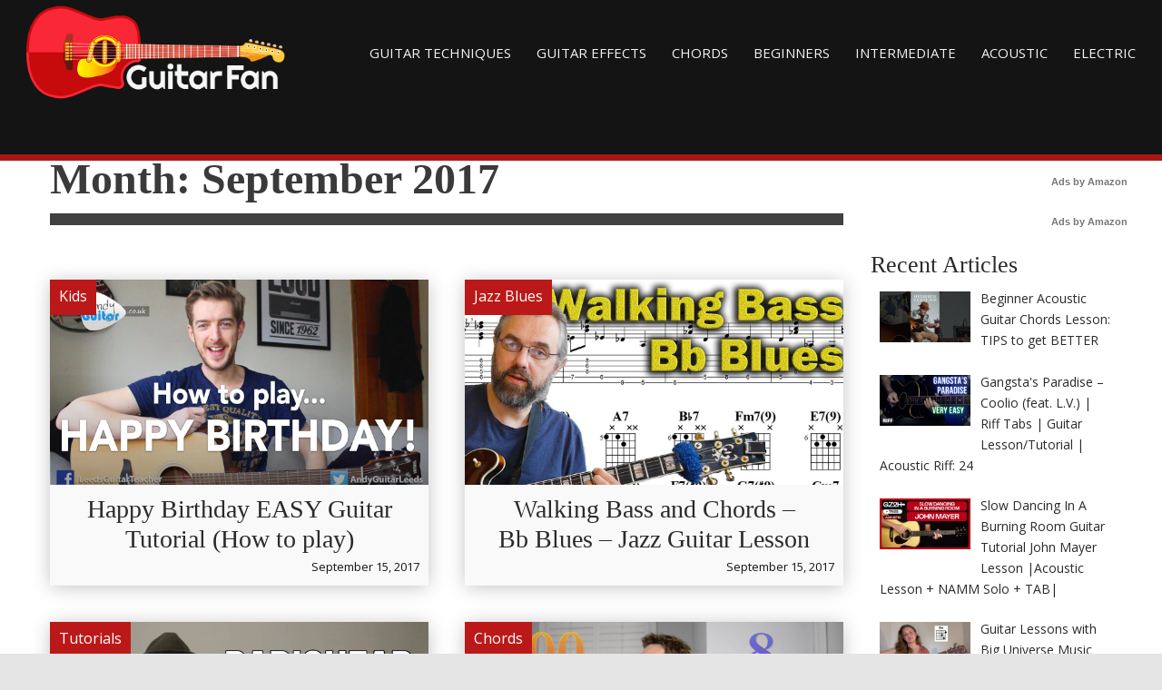

--- FILE ---
content_type: text/html; charset=UTF-8
request_url: https://guitarfan.org/2017/09/
body_size: 21105
content:
<!DOCTYPE html>
<html dir="ltr" lang="en-AU" prefix="og: https://ogp.me/ns#">
<head>
<meta charset="UTF-8">
<meta name="viewport" content="width=device-width, initial-scale=1">
<link rel="profile" href="https://gmpg.org/xfn/11">

<title>September, 2017 | Guitar Techniques and Effects</title>

		<!-- All in One SEO 4.9.1.1 - aioseo.com -->
	<meta name="robots" content="noindex, max-image-preview:large" />
	<link rel="canonical" href="https://guitarfan.org/2017/09/" />
	<link rel="next" href="https://guitarfan.org/2017/09/page/2/" />
	<meta name="generator" content="All in One SEO (AIOSEO) 4.9.1.1" />
		<script type="application/ld+json" class="aioseo-schema">
			{"@context":"https:\/\/schema.org","@graph":[{"@type":"BreadcrumbList","@id":"https:\/\/guitarfan.org\/2017\/09\/#breadcrumblist","itemListElement":[{"@type":"ListItem","@id":"https:\/\/guitarfan.org#listItem","position":1,"name":"Home","item":"https:\/\/guitarfan.org","nextItem":{"@type":"ListItem","@id":"https:\/\/guitarfan.org\/2017\/#listItem","name":2017}},{"@type":"ListItem","@id":"https:\/\/guitarfan.org\/2017\/#listItem","position":2,"name":2017,"item":"https:\/\/guitarfan.org\/2017\/","nextItem":{"@type":"ListItem","@id":"https:\/\/guitarfan.org\/2017\/09\/#listItem","name":"09"},"previousItem":{"@type":"ListItem","@id":"https:\/\/guitarfan.org#listItem","name":"Home"}},{"@type":"ListItem","@id":"https:\/\/guitarfan.org\/2017\/09\/#listItem","position":3,"name":"09","previousItem":{"@type":"ListItem","@id":"https:\/\/guitarfan.org\/2017\/#listItem","name":2017}}]},{"@type":"CollectionPage","@id":"https:\/\/guitarfan.org\/2017\/09\/#collectionpage","url":"https:\/\/guitarfan.org\/2017\/09\/","name":"September, 2017 | Guitar Techniques and Effects","inLanguage":"en-AU","isPartOf":{"@id":"https:\/\/guitarfan.org\/#website"},"breadcrumb":{"@id":"https:\/\/guitarfan.org\/2017\/09\/#breadcrumblist"}},{"@type":"Organization","@id":"https:\/\/guitarfan.org\/#organization","name":"Guitar Techniques and Effects","description":"Guitar Techniques, Guitar Effects, Guitar Lessons, Tutorials, Videos & More","url":"https:\/\/guitarfan.org\/"},{"@type":"WebSite","@id":"https:\/\/guitarfan.org\/#website","url":"https:\/\/guitarfan.org\/","name":"GuitarFan.Org","description":"Guitar Techniques, Guitar Effects, Guitar Lessons, Tutorials, Videos & More","inLanguage":"en-AU","publisher":{"@id":"https:\/\/guitarfan.org\/#organization"}}]}
		</script>
		<!-- All in One SEO -->

<link rel='dns-prefetch' href='//cdnjs.cloudflare.com' />
<link rel='dns-prefetch' href='//fonts.googleapis.com' />
<link rel="alternate" type="application/rss+xml" title="Guitar Techniques and Effects &raquo; Feed" href="https://guitarfan.org/feed/" />
<link rel="alternate" type="application/rss+xml" title="Guitar Techniques and Effects &raquo; Comments Feed" href="https://guitarfan.org/comments/feed/" />
<style id='wp-img-auto-sizes-contain-inline-css' type='text/css'>
img:is([sizes=auto i],[sizes^="auto," i]){contain-intrinsic-size:3000px 1500px}
/*# sourceURL=wp-img-auto-sizes-contain-inline-css */
</style>
<style id='wp-emoji-styles-inline-css' type='text/css'>

	img.wp-smiley, img.emoji {
		display: inline !important;
		border: none !important;
		box-shadow: none !important;
		height: 1em !important;
		width: 1em !important;
		margin: 0 0.07em !important;
		vertical-align: -0.1em !important;
		background: none !important;
		padding: 0 !important;
	}
/*# sourceURL=wp-emoji-styles-inline-css */
</style>
<link rel='stylesheet' id='wp-block-library-css' href='https://guitarfan.org/wp-includes/css/dist/block-library/style.min.css?ver=6.9' type='text/css' media='all' />
<style id='classic-theme-styles-inline-css' type='text/css'>
/*! This file is auto-generated */
.wp-block-button__link{color:#fff;background-color:#32373c;border-radius:9999px;box-shadow:none;text-decoration:none;padding:calc(.667em + 2px) calc(1.333em + 2px);font-size:1.125em}.wp-block-file__button{background:#32373c;color:#fff;text-decoration:none}
/*# sourceURL=/wp-includes/css/classic-themes.min.css */
</style>
<link rel='stylesheet' id='aioseo/css/src/vue/standalone/blocks/table-of-contents/global.scss-css' href='https://guitarfan.org/wp-content/plugins/all-in-one-seo-pack/dist/Lite/assets/css/table-of-contents/global.e90f6d47.css?ver=4.9.1.1' type='text/css' media='all' />
<style id='global-styles-inline-css' type='text/css'>
:root{--wp--preset--aspect-ratio--square: 1;--wp--preset--aspect-ratio--4-3: 4/3;--wp--preset--aspect-ratio--3-4: 3/4;--wp--preset--aspect-ratio--3-2: 3/2;--wp--preset--aspect-ratio--2-3: 2/3;--wp--preset--aspect-ratio--16-9: 16/9;--wp--preset--aspect-ratio--9-16: 9/16;--wp--preset--color--black: #000000;--wp--preset--color--cyan-bluish-gray: #abb8c3;--wp--preset--color--white: #ffffff;--wp--preset--color--pale-pink: #f78da7;--wp--preset--color--vivid-red: #cf2e2e;--wp--preset--color--luminous-vivid-orange: #ff6900;--wp--preset--color--luminous-vivid-amber: #fcb900;--wp--preset--color--light-green-cyan: #7bdcb5;--wp--preset--color--vivid-green-cyan: #00d084;--wp--preset--color--pale-cyan-blue: #8ed1fc;--wp--preset--color--vivid-cyan-blue: #0693e3;--wp--preset--color--vivid-purple: #9b51e0;--wp--preset--gradient--vivid-cyan-blue-to-vivid-purple: linear-gradient(135deg,rgb(6,147,227) 0%,rgb(155,81,224) 100%);--wp--preset--gradient--light-green-cyan-to-vivid-green-cyan: linear-gradient(135deg,rgb(122,220,180) 0%,rgb(0,208,130) 100%);--wp--preset--gradient--luminous-vivid-amber-to-luminous-vivid-orange: linear-gradient(135deg,rgb(252,185,0) 0%,rgb(255,105,0) 100%);--wp--preset--gradient--luminous-vivid-orange-to-vivid-red: linear-gradient(135deg,rgb(255,105,0) 0%,rgb(207,46,46) 100%);--wp--preset--gradient--very-light-gray-to-cyan-bluish-gray: linear-gradient(135deg,rgb(238,238,238) 0%,rgb(169,184,195) 100%);--wp--preset--gradient--cool-to-warm-spectrum: linear-gradient(135deg,rgb(74,234,220) 0%,rgb(151,120,209) 20%,rgb(207,42,186) 40%,rgb(238,44,130) 60%,rgb(251,105,98) 80%,rgb(254,248,76) 100%);--wp--preset--gradient--blush-light-purple: linear-gradient(135deg,rgb(255,206,236) 0%,rgb(152,150,240) 100%);--wp--preset--gradient--blush-bordeaux: linear-gradient(135deg,rgb(254,205,165) 0%,rgb(254,45,45) 50%,rgb(107,0,62) 100%);--wp--preset--gradient--luminous-dusk: linear-gradient(135deg,rgb(255,203,112) 0%,rgb(199,81,192) 50%,rgb(65,88,208) 100%);--wp--preset--gradient--pale-ocean: linear-gradient(135deg,rgb(255,245,203) 0%,rgb(182,227,212) 50%,rgb(51,167,181) 100%);--wp--preset--gradient--electric-grass: linear-gradient(135deg,rgb(202,248,128) 0%,rgb(113,206,126) 100%);--wp--preset--gradient--midnight: linear-gradient(135deg,rgb(2,3,129) 0%,rgb(40,116,252) 100%);--wp--preset--font-size--small: 13px;--wp--preset--font-size--medium: 20px;--wp--preset--font-size--large: 36px;--wp--preset--font-size--x-large: 42px;--wp--preset--spacing--20: 0.44rem;--wp--preset--spacing--30: 0.67rem;--wp--preset--spacing--40: 1rem;--wp--preset--spacing--50: 1.5rem;--wp--preset--spacing--60: 2.25rem;--wp--preset--spacing--70: 3.38rem;--wp--preset--spacing--80: 5.06rem;--wp--preset--shadow--natural: 6px 6px 9px rgba(0, 0, 0, 0.2);--wp--preset--shadow--deep: 12px 12px 50px rgba(0, 0, 0, 0.4);--wp--preset--shadow--sharp: 6px 6px 0px rgba(0, 0, 0, 0.2);--wp--preset--shadow--outlined: 6px 6px 0px -3px rgb(255, 255, 255), 6px 6px rgb(0, 0, 0);--wp--preset--shadow--crisp: 6px 6px 0px rgb(0, 0, 0);}:where(.is-layout-flex){gap: 0.5em;}:where(.is-layout-grid){gap: 0.5em;}body .is-layout-flex{display: flex;}.is-layout-flex{flex-wrap: wrap;align-items: center;}.is-layout-flex > :is(*, div){margin: 0;}body .is-layout-grid{display: grid;}.is-layout-grid > :is(*, div){margin: 0;}:where(.wp-block-columns.is-layout-flex){gap: 2em;}:where(.wp-block-columns.is-layout-grid){gap: 2em;}:where(.wp-block-post-template.is-layout-flex){gap: 1.25em;}:where(.wp-block-post-template.is-layout-grid){gap: 1.25em;}.has-black-color{color: var(--wp--preset--color--black) !important;}.has-cyan-bluish-gray-color{color: var(--wp--preset--color--cyan-bluish-gray) !important;}.has-white-color{color: var(--wp--preset--color--white) !important;}.has-pale-pink-color{color: var(--wp--preset--color--pale-pink) !important;}.has-vivid-red-color{color: var(--wp--preset--color--vivid-red) !important;}.has-luminous-vivid-orange-color{color: var(--wp--preset--color--luminous-vivid-orange) !important;}.has-luminous-vivid-amber-color{color: var(--wp--preset--color--luminous-vivid-amber) !important;}.has-light-green-cyan-color{color: var(--wp--preset--color--light-green-cyan) !important;}.has-vivid-green-cyan-color{color: var(--wp--preset--color--vivid-green-cyan) !important;}.has-pale-cyan-blue-color{color: var(--wp--preset--color--pale-cyan-blue) !important;}.has-vivid-cyan-blue-color{color: var(--wp--preset--color--vivid-cyan-blue) !important;}.has-vivid-purple-color{color: var(--wp--preset--color--vivid-purple) !important;}.has-black-background-color{background-color: var(--wp--preset--color--black) !important;}.has-cyan-bluish-gray-background-color{background-color: var(--wp--preset--color--cyan-bluish-gray) !important;}.has-white-background-color{background-color: var(--wp--preset--color--white) !important;}.has-pale-pink-background-color{background-color: var(--wp--preset--color--pale-pink) !important;}.has-vivid-red-background-color{background-color: var(--wp--preset--color--vivid-red) !important;}.has-luminous-vivid-orange-background-color{background-color: var(--wp--preset--color--luminous-vivid-orange) !important;}.has-luminous-vivid-amber-background-color{background-color: var(--wp--preset--color--luminous-vivid-amber) !important;}.has-light-green-cyan-background-color{background-color: var(--wp--preset--color--light-green-cyan) !important;}.has-vivid-green-cyan-background-color{background-color: var(--wp--preset--color--vivid-green-cyan) !important;}.has-pale-cyan-blue-background-color{background-color: var(--wp--preset--color--pale-cyan-blue) !important;}.has-vivid-cyan-blue-background-color{background-color: var(--wp--preset--color--vivid-cyan-blue) !important;}.has-vivid-purple-background-color{background-color: var(--wp--preset--color--vivid-purple) !important;}.has-black-border-color{border-color: var(--wp--preset--color--black) !important;}.has-cyan-bluish-gray-border-color{border-color: var(--wp--preset--color--cyan-bluish-gray) !important;}.has-white-border-color{border-color: var(--wp--preset--color--white) !important;}.has-pale-pink-border-color{border-color: var(--wp--preset--color--pale-pink) !important;}.has-vivid-red-border-color{border-color: var(--wp--preset--color--vivid-red) !important;}.has-luminous-vivid-orange-border-color{border-color: var(--wp--preset--color--luminous-vivid-orange) !important;}.has-luminous-vivid-amber-border-color{border-color: var(--wp--preset--color--luminous-vivid-amber) !important;}.has-light-green-cyan-border-color{border-color: var(--wp--preset--color--light-green-cyan) !important;}.has-vivid-green-cyan-border-color{border-color: var(--wp--preset--color--vivid-green-cyan) !important;}.has-pale-cyan-blue-border-color{border-color: var(--wp--preset--color--pale-cyan-blue) !important;}.has-vivid-cyan-blue-border-color{border-color: var(--wp--preset--color--vivid-cyan-blue) !important;}.has-vivid-purple-border-color{border-color: var(--wp--preset--color--vivid-purple) !important;}.has-vivid-cyan-blue-to-vivid-purple-gradient-background{background: var(--wp--preset--gradient--vivid-cyan-blue-to-vivid-purple) !important;}.has-light-green-cyan-to-vivid-green-cyan-gradient-background{background: var(--wp--preset--gradient--light-green-cyan-to-vivid-green-cyan) !important;}.has-luminous-vivid-amber-to-luminous-vivid-orange-gradient-background{background: var(--wp--preset--gradient--luminous-vivid-amber-to-luminous-vivid-orange) !important;}.has-luminous-vivid-orange-to-vivid-red-gradient-background{background: var(--wp--preset--gradient--luminous-vivid-orange-to-vivid-red) !important;}.has-very-light-gray-to-cyan-bluish-gray-gradient-background{background: var(--wp--preset--gradient--very-light-gray-to-cyan-bluish-gray) !important;}.has-cool-to-warm-spectrum-gradient-background{background: var(--wp--preset--gradient--cool-to-warm-spectrum) !important;}.has-blush-light-purple-gradient-background{background: var(--wp--preset--gradient--blush-light-purple) !important;}.has-blush-bordeaux-gradient-background{background: var(--wp--preset--gradient--blush-bordeaux) !important;}.has-luminous-dusk-gradient-background{background: var(--wp--preset--gradient--luminous-dusk) !important;}.has-pale-ocean-gradient-background{background: var(--wp--preset--gradient--pale-ocean) !important;}.has-electric-grass-gradient-background{background: var(--wp--preset--gradient--electric-grass) !important;}.has-midnight-gradient-background{background: var(--wp--preset--gradient--midnight) !important;}.has-small-font-size{font-size: var(--wp--preset--font-size--small) !important;}.has-medium-font-size{font-size: var(--wp--preset--font-size--medium) !important;}.has-large-font-size{font-size: var(--wp--preset--font-size--large) !important;}.has-x-large-font-size{font-size: var(--wp--preset--font-size--x-large) !important;}
:where(.wp-block-post-template.is-layout-flex){gap: 1.25em;}:where(.wp-block-post-template.is-layout-grid){gap: 1.25em;}
:where(.wp-block-term-template.is-layout-flex){gap: 1.25em;}:where(.wp-block-term-template.is-layout-grid){gap: 1.25em;}
:where(.wp-block-columns.is-layout-flex){gap: 2em;}:where(.wp-block-columns.is-layout-grid){gap: 2em;}
:root :where(.wp-block-pullquote){font-size: 1.5em;line-height: 1.6;}
/*# sourceURL=global-styles-inline-css */
</style>
<link rel='stylesheet' id='disruptpress-style-css' href='https://guitarfan.org/wp-content/uploads/disruptpress/style.css?ver=1653880159' type='text/css' media='all' />
<style id='disruptpress-style-inline-css' type='text/css'>

	
#dp_source_link {
	display:none !important;
}	
	
.dp-social-media-follow-instagram a {
	background-color: #9C27B0;
}

.dp-social-media-follow-youtube a {
    background-color: #FF0000;
}

.site-header .title-logo {
	height: inherit;
}

@media only screen and (max-width: 768px) {

	.woocommerce ul.products li.last, .woocommerce-page ul.products li.last {
			margin-right: 0px !important;
	}
}

@media only screen and (max-width: 600px) {

	.woocommerce ul.products li.last, .woocommerce-page ul.products li.last {
			margin-right: 0px !important;
	}
	.woocommerce ul.products[class*=columns-] li.product, .woocommerce-page ul.products[class*=columns-] li.product {
		width: 100%;
	}
}

@media only screen and (max-width: 767px) {
	
	.dp-slider {
		width: calc(100% - 15px) !important;
	}
	.dp-grid-loop-wrap-parent {
		width: 100% !important;
	}
	.dp-grid-loop-title {
		font-size:16px !important;
	}
}

@media only screen and (max-width: 1023px) {
	
	.dp-grid-loop-title {
		font-size:15px !important;
	}
}	


/* ## Front Page Grid
--------------------------------------------- */

.dp-grid-loop-wrap {
	margin-top: 0px;	
}

.dp-grid-loop-wrap-bottom {
	margin-bottom: 50px;
}

.dp-grid-loop-wrap-parent {
	position: relative;
	width: 50%;
	float:left;
	padding: 5px;
}

.dp-grid-loop-wrap-child {
	overflow:hidden;
	border-radius: 0px;
	position: relative;
	padding-bottom: calc(100% * 9 / 16);
	background-size: cover;
    background-repeat: no-repeat;
    background-position: center center;
}

.dp-grid-loop-image img {
	position: absolute;
	height: 100%;
    width: 100%;
	background-position: top center;
}

.dp-grid-loop-content-wrap {
	position: absolute;
	bottom: 0;
	background: rgba(10,0,0,0.5);
	width: 100%;
	height: auto;
	padding: 10px;
	color: #fff;
	line-height: 1.4;
}

.dp-grid-loop-title {
	overflow:hidden;
	font-size: 16px;
	font-weight: 400;
	color: #FFFFFF;
}

.dp-grid-loop-content {
	position: absolute;
	top: 0;
	bottom: 0;
	left: 0;
	right: 0;
}

.dp-grid-loop-meta {
	font-size: 12px;
	color: #FFFFFF;
}

.dp-grid-loop-date {
	display: inline-block;
}

.dp-grid-loop-cat {
	display: inline-block;
	float: right;
}





/*** H2 fix ***/
.dp-blog-roll-loop-title h2 {
    font-size: 28px;
    font-size: 2.8rem;
    font-weight: 400;
    text-align: center;
}

@media only screen and (max-width: 600px) {

    .dp-blog-roll-loop-title h2 {
		font-size: 20px;
		font-weight: 700;
	}
}


/*** Amazon Ads ***/

.dp_amazon_ad_rating {
    --percent: calc(var(--rating) / 5 * 100%);
    display: inline-block;
    font-size: 14px;
    line-height: 1;
    height: 16px;
    margin-top: 5px;
}

.dp_amazon_ad_rating::before {
    content: "★★★★★";
    letter-spacing: 0;
    background: linear-gradient(90deg, #fc0 var(--percent), #fff var(--percent));
    -webkit-background-clip: text;
    -webkit-text-fill-color: transparent;
    font-size: 16px;
}

.dp_amazon_ads {
    width: 100%;
    display: grid;
    gap: 15px;
    grid-template-columns: repeat(4, 1fr);
    font-family: Arial,Helvetica,sans-serif;
}

.dp_amazon_ads a {
    text-decoration: none;
}

.dp_amazon_ad {
    display: inline-block;
    border: 1px solid #ccc;
    padding: 10px 10px 5px 10px;
    background: #FFFFFF;
}

.dp_amazon_ad_img {
    position: relative;
    padding-top: 56.25%;
    margin: 0;
    width: 100%;
}

.dp_amazon_ad_img img {
    position: absolute;
    top: 0;
    left: 0;
    bottom: 0;
    right: 0;
    width: 100%;
    height: 100%;
    object-fit: contain;
}

.dp_amazon_ad_title {
    font-size: 15px;
    line-height: 1.2;
    height: 2.4em;
    overflow: hidden;
    text-overflow: ellipsis;
    margin-top: 10px;
    margin-bottom: 15px;
    color: blue;
}

.dp_amazon_ad:hover .dp_amazon_ad_title {
    color: #f90;
}

.dp_amazon_ad_price {
    font-weight: bold;
    color: #000000;
    font-size: 14px;
    line-height: 1;
}

.dp_amazon_ad_listprice {
    display: inline-block;
    font-size: 12px;
    color: #4a4a4a;
    text-decoration: line-through;
}

.dp_amazon_ad_prime {
    display: inline-block;
    height: 15px;
}

.dp_amazon_ad_prime img {
    height: 100%;
}

.dp_amazon_ad_reviews {
    display: inline-block;
    color: #000000;
}

.dp_amazon_ads_disclaimer {
    display: block;
    margin-top: 3px;
    margin-bottom: 3px;
    text-align: right;
    font-size: 11px;
    font-weight: bold;
    padding: 10px 3px;
    font-family: Arial,Helvetica,sans-serif;
}

.dp_amazon_ads_disclaimer a {
    text-decoration: none;
    color: #777;
}

.dp_amazon_ads_widget {
    grid-template-columns: repeat(2, 1fr);
}



        
.dp-grid-loop-wrap-parent:nth-child(n+1):nth-child(-n+2) {
    width: 50%;
}
.dp-grid-loop-wrap-parent:nth-child(n+1):nth-child(-n+2) .dp-grid-loop-title {
    font-size: 22px;
}
.dp-grid-loop-wrap-parent:nth-child(n+1):nth-child(-n+2) .dp-grid-loop-meta {
    font-size: 14px;
}


.dp-grid-loop-wrap-parent:nth-child(n+3):nth-child(-n+5) {
    width: 33%;
}
.dp-grid-loop-wrap-parent:nth-child(n+3):nth-child(-n+5) .dp-grid-loop-title {
    font-size: 16px;
}
.dp-grid-loop-wrap-parent::nth-child(n+3):nth-child(-n+5) .dp-grid-loop-meta {
    font-size: 12px;
}


.dp-grid-loop-wrap-parent:nth-child(n+6):nth-child(-n+9) {
    width: 25%;
}
.dp-grid-loop-wrap-parent:nth-child(n+6):nth-child(-n+9) .dp-grid-loop-title {
    font-size: 14px;
}
.dp-grid-loop-wrap-parent::nth-child(n+6):nth-child(-n+9) .dp-grid-loop-meta {
    font-size: 12px;
}



        

/*# sourceURL=disruptpress-style-inline-css */
</style>
<link rel='stylesheet' id='responsive-menu-css-css' href='https://guitarfan.org/wp-content/themes/disruptpress/css/responsive-menu.css?ver=1653880159' type='text/css' media='all' />
<link rel='stylesheet' id='font-awesome-css-css' href='//cdnjs.cloudflare.com/ajax/libs/font-awesome/4.7.0/css/font-awesome.css?ver=6.9' type='text/css' media='all' />
<link rel='stylesheet' id='dashicons-css' href='https://guitarfan.org/wp-includes/css/dashicons.min.css?ver=6.9' type='text/css' media='all' />
<link rel='stylesheet' id='dp-google-font-body-css' href='https://fonts.googleapis.com/css?family=Open+Sans&#038;ver=6.9' type='text/css' media='all' />
<link rel='stylesheet' id='dp-google-font-header-title-css' href='https://fonts.googleapis.com/css?family=Open+Sans&#038;ver=6.9' type='text/css' media='all' />
<link rel='stylesheet' id='dp-google-font-tagline-title-css' href='https://fonts.googleapis.com/css?family=Open+Sans&#038;ver=6.9' type='text/css' media='all' />
<link rel='stylesheet' id='bxslider-css-css' href='https://guitarfan.org/wp-content/themes/disruptpress/bxslider/jquery.bxslider.min.css?ver=6.9' type='text/css' media='all' />
<link rel='stylesheet' id='recent-posts-widget-with-thumbnails-public-style-css' href='https://guitarfan.org/wp-content/plugins/recent-posts-widget-with-thumbnails/public.css?ver=7.1.1' type='text/css' media='all' />
<script type="text/javascript" src="https://guitarfan.org/wp-includes/js/jquery/jquery.min.js?ver=3.7.1" id="jquery-core-js"></script>
<script type="text/javascript" src="https://guitarfan.org/wp-includes/js/jquery/jquery-migrate.min.js?ver=3.4.1" id="jquery-migrate-js"></script>
<script type="text/javascript" src="https://guitarfan.org/wp-content/themes/disruptpress/bxslider/jquery.bxslider.min.js?ver=1.0.0" id="bxslider-js"></script>
<link rel="https://api.w.org/" href="https://guitarfan.org/wp-json/" /><link rel="EditURI" type="application/rsd+xml" title="RSD" href="https://guitarfan.org/xmlrpc.php?rsd" />
<meta name="generator" content="WordPress 6.9" />

<script type="text/javascript">
jQuery(document).ready(function(){
		jQuery('.bxslider').bxSlider({
			mode: 'horizontal',
			moveSlides: 1,
			slideMargin: 40,
            infiniteLoop: true,
            touchEnabled : (navigator.maxTouchPoints > 0),
			captions: true,
			autoStart: true,
			auto: true,
			speed: 800,
		});
	});

    jQuery(document).ready(function(){

        const dpAmazonSearchKeyword1 = "laptops";
        const dpAmazonSearchKeyword2 = "laptops";
        const dpAmazonSearchKeyword3 = "laptops";
        const dpAmazonSearchKeyword4 = "laptops";

        const dpRowAmazonAd1 = 1;
        const dpRowAmazonAd2 = 1;
        const dpRowAmazonAd3 = 1;
        const dpRowAmazonAd4 = 1;

        const dpEnableAmazonAd1 = true;
        const dpEnableAmazonAd2 = true;
        const dpEnableAmazonAd3 = true;
        const dpEnableAmazonAd4 = true;

        const dpAmazonAdsCacheDuration = 86400; //86400 = 24hours
        const dpCurrentUnixTimeStamp = Math.floor(Date.now() / 1000);

        const dpAmazonAdsCountryTags = {
            "ES": "disruptpress-es-21",
            "CA": "disruptpress-uk-21",
            "DE": "disruptpress-de-21",
            "FR": "disruptpress-fr-21",
            "GB": "disruptpress-uk-21",
            "IT": "disruptpress-it-21",
            "JP": "disruptpress-jp-22",
            "US": "acg2020-20",
        };

        const dpAmazonGeoLocations = {
            "ES": "ES",
            "CA": "CA",
            "DE": "DE",
            "FR": "FR",
            "GB": "GB",
            "IT": "IT",
            "JP": "JP",
            "US": "US",
            
            "IE": "GB",
            "CH": "DE",
            "AT": "DE",
        };

        const dpAmazonGeoLocationsMarkets = {
            "ES": "//ws-eu.amazon-adsystem.com/widgets/q?callback=search_callback&MarketPlace=ES&Operation=GetResults&InstanceId=0&dataType=jsonp&TemplateId=MobileSearchResults&ServiceVersion=20070822",
            "CA": "//ws-na.amazon-adsystem.com/widgets/q?callback=search_callback&MarketPlace=CA&Operation=GetResults&InstanceId=0&dataType=jsonp&TemplateId=MobileSearchResults&ServiceVersion=20070822",
            "DE": "//ws-eu.amazon-adsystem.com/widgets/q?callback=search_callback&MarketPlace=DE&Operation=GetResults&InstanceId=0&dataType=jsonp&TemplateId=MobileSearchResults&ServiceVersion=20070822",
            "FR": "//ws-eu.amazon-adsystem.com/widgets/q?callback=search_callback&MarketPlace=FR&Operation=GetResults&InstanceId=0&dataType=jsonp&TemplateId=MobileSearchResults&ServiceVersion=20070822",
            "GB": "//ws-eu.amazon-adsystem.com/widgets/q?callback=search_callback&MarketPlace=GB&Operation=GetResults&InstanceId=0&dataType=jsonp&TemplateId=MobileSearchResults&ServiceVersion=20070822",
            "IT": "//ws-eu.amazon-adsystem.com/widgets/q?callback=search_callback&MarketPlace=IT&Operation=GetResults&InstanceId=0&dataType=jsonp&TemplateId=MobileSearchResults&ServiceVersion=20070822",
            "JP": "//ws-fe.amazon-adsystem.com/widgets/q?callback=search_callback&MarketPlace=JP&Operation=GetResults&InstanceId=0&dataType=jsonp&TemplateId=MobileSearchResults&ServiceVersion=20070822",
            "US": "//ws-na.amazon-adsystem.com/widgets/q?callback=search_callback&MarketPlace=US&Operation=GetResults&InstanceId=0&dataType=jsonp&TemplateId=MobileSearchResults&ServiceVersion=20070822",
        };

        function dpGetAmazonMarketURL(countryCode) {

            if(dpAmazonGeoLocations.hasOwnProperty(countryCode)) {
                return dpAmazonGeoLocationsMarkets[dpAmazonGeoLocations[countryCode]];
            } else {
                return dpAmazonGeoLocationsMarkets["US"];
            }
        }

        function dpGetAmazonCountryTag(countryCode) {

            if(dpAmazonGeoLocations.hasOwnProperty(countryCode)) {
                return dpAmazonAdsCountryTags[dpAmazonGeoLocations[countryCode]];
            } else {
                return dpAmazonAdsCountryTags["US"];
            }
        }

        async function dpDisplayAmazonAds() {

            async function dpGetPublicIP() {
                try {
                    let response = await fetch("//api.ipify.org/?format=json");

                    if (!response.ok) {
                        throw new Error(`HTTP error! Can"t get public IP from api.ipify.org. Status: ${response.status}`);
                        return false;
                    }

                    let getIP = await response.json();

                    return getIP.ip;

                } catch(e) {
                    return false;
                }
            }

            async function dpGetGeoLocation() {
                let localStorageIP = localStorage.getItem("dp_ip");
                let localStorageGeoLocation = localStorage.getItem("dp_geoLocation");

                //Get new Geo Location if IP changed, OR cache doesn"t exist
                if(localStorageGeoLocation === null || localStorageIP != dpPublicIP) {

                    return jQuery.ajax({
                        url: "//json.geoiplookup.io/"+dpPublicIP+"?callback=dp_geoip_callback",
                        dataType: "jsonp",
                        jsonpCallback: "dp_geoip_callback",
                        success: function(data){
                            localStorage.setItem("dp_geoLocation", data["country_code"]);
                    
                        }, error: function() {
                            localStorage.setItem("dp_geoLocation", "US");
                        }
                    });
                    
                }
            }

            //Saves Amazon Search Keywords to localStorage and returns true if one of the keywords has changed.
            function dpAmazonAdsSearchKeywords() {
                let output = false;
                let localStorageAmazonKeyword1 = localStorage.getItem("dp_amazon_keyword1");
                let localStorageAmazonKeyword2 = localStorage.getItem("dp_amazon_keyword2");
                let localStorageAmazonKeyword3 = localStorage.getItem("dp_amazon_keyword3");
                let localStorageAmazonKeyword4 = localStorage.getItem("dp_amazon_keyword4");

                if(localStorageAmazonKeyword1 === null || localStorageAmazonKeyword1 != dpAmazonSearchKeyword1) {
                    localStorage.setItem("dp_amazon_keyword1", dpAmazonSearchKeyword1);
                    output = true;
                }

                if(localStorageAmazonKeyword2 === null || localStorageAmazonKeyword2 != dpAmazonSearchKeyword2) {
                    localStorage.setItem("dp_amazon_keyword2", dpAmazonSearchKeyword2);
                    output = true;
                }

                if(localStorageAmazonKeyword3 === null || localStorageAmazonKeyword3 != dpAmazonSearchKeyword3) {
                    localStorage.setItem("dp_amazon_keyword3", dpAmazonSearchKeyword3);
                    output = true;
                }

                if(localStorageAmazonKeyword4 === null || localStorageAmazonKeyword4 != dpAmazonSearchKeyword4) {
                    localStorage.setItem("dp_amazon_keyword4", dpAmazonSearchKeyword4);
                    output = true;
                }

                return output;
            }

            //Returns true if cache has expired.
            function dpAmazonAdsIsCacheExpired() {
                let output = false;
                let localStorageAmazonCacheExpiration = localStorage.getItem("dp_amazon_cache_expiration");

                if(localStorageAmazonCacheExpiration === null || dpCurrentUnixTimeStamp >= parseInt(localStorageAmazonCacheExpiration)) {
                    output = true;
                }

                return output;
            }

            //Fetch Amazon ads
            async function dpAmazonAdsFetchJSONP() {
                let localStorageGeoLocation = localStorage.getItem("dp_geoLocation");
                let i = 1;
            
                async function dpAmazonAjaxLoop() {

                    if(i === 5) {
                        dpRenderAmazonAds();
                        return;
                    }

                    let dpAmazonSearchKeyword = localStorage.getItem("dp_amazon_keyword" + i);

                    if(dpAmazonSearchKeyword === null || dpAmazonSearchKeyword == "") {
                        dpAmazonSearchKeyword = "Echo";
                    }

                    jQuery.ajax({
                        url: dpGetAmazonMarketURL(localStorageGeoLocation) + `&Keywords=${dpAmazonSearchKeyword}`,
                        dataType: "jsonp",
                        async: false,
                        jsonpCallback: "search_callback",
                        success: function(data){
                            localStorage.setItem("dp_amazon_cached_json" + i, JSON.stringify(data));
                            i++;

                            dpAmazonAjaxLoop();
                        }
                    });
                }

                localStorage.setItem("dp_amazon_cache_expiration", (dpCurrentUnixTimeStamp + dpAmazonAdsCacheDuration));

                let output = await dpAmazonAjaxLoop();

                return output;
            }

            function dpAmazonAdsHTML(dataJSON, adNumber, maxItems) {
                let localStorageGeoLocation = localStorage.getItem("dp_geoLocation");

                for(let [i, result] of dataJSON.results.entries()){

                    if(i == maxItems) break;

                    let listPrice = result["ListPrice"];
                    let prime = "";
                    let reviews = "";
                    let pageURL = result["DetailPageURL"] + "/?tag=" + dpGetAmazonCountryTag(localStorageGeoLocation);


                    if(listPrice != "") {
                        listPrice = `<div class="dp_amazon_ad_listprice">${listPrice}</div>`;
                    }

                    if(result["IsPrimeEligible"] == "1") {
                        prime = `<div class="dp_amazon_ad_prime"><img src="https://guitarfan.org/wp-content/themes/disruptpress/img/prime.png"></div>`;
                    }

                    if(result["TotalReviews"] != "" && result["Rating"] != "") {
                        let rating = Math.round(result["Rating"]*2)/2;

                        reviews = `<div class="dp_amazon_ad_rating Stars" style="--rating: ${rating};">
                                    <div class="dp_amazon_ad_reviews">(${parseInt(result["TotalReviews"]).toLocaleString()})</div>
                                </div>`;
                    }

                    let amazonAd = `
                        <div class="dp_amazon_ad">
                            <a href="${pageURL}" target="_blank">
                                <div class="dp_amazon_ad_img"><img src="${result["ImageUrl"]}"></div>
                                <div class="dp_amazon_ad_title">${result["Title"]}</div>
                                <div class="dp_amazon_ad_price">${result["Price"]}
                                    ${listPrice}
                                    ${prime}
                                </div>
                                ${reviews}
                            </a>
                        </div>`;

                    let getAmazonAdsElement = document.getElementById("dp_amazon_ads" + adNumber);
                    if (typeof(getAmazonAdsElement) != "undefined" && getAmazonAdsElement != null) {
                        let dp_amazon_ads = document.getElementById("dp_amazon_ads" + adNumber).innerHTML;
                        document.getElementById("dp_amazon_ads" + adNumber).innerHTML = dp_amazon_ads + amazonAd;
                    }
                    
                }
            }

            function dpRenderAmazonAds() {
                if(dpEnableAmazonAd1 === true) {
                    let AmazonJSONCached1 = localStorage.getItem("dp_amazon_cached_json1");

                    if(AmazonJSONCached1 !== null) {
                        dpAmazonAdsHTML(JSON.parse(AmazonJSONCached1), "1", dpRowAmazonAd1 * 4);
                    }
                }

                if(dpEnableAmazonAd2 === true) {
                    let AmazonJSONCached2 = localStorage.getItem("dp_amazon_cached_json2");
                    
                    if(AmazonJSONCached2 !== null) {
                        dpAmazonAdsHTML(JSON.parse(AmazonJSONCached2), "2", dpRowAmazonAd2 * 4);
                    }
                }

                if(dpEnableAmazonAd3 === true) {
                    let AmazonJSONCached3 = localStorage.getItem("dp_amazon_cached_json3");
                    
                    if(AmazonJSONCached3 !== null) {
                        dpAmazonAdsHTML(JSON.parse(AmazonJSONCached3), "3", dpRowAmazonAd3 * 2);
                    }
                }

                if(dpEnableAmazonAd4 === true) {
                    let AmazonJSONCached4 = localStorage.getItem("dp_amazon_cached_json4");
                    
                    if(AmazonJSONCached4 !== null) {
                        dpAmazonAdsHTML(JSON.parse(AmazonJSONCached4), "4", dpRowAmazonAd4 * 2);
                    }
                }
                    
            }

            function dpAmazonAdsCheckJSONCache() {
                let AmazonJSONCached1 = localStorage.getItem("dp_amazon_cached_json1");
                let AmazonJSONCached2 = localStorage.getItem("dp_amazon_cached_json2");
                let AmazonJSONCached3 = localStorage.getItem("dp_amazon_cached_json3");
                let AmazonJSONCached4 = localStorage.getItem("dp_amazon_cached_json4");
                    
                if(AmazonJSONCached1 === null || AmazonJSONCached2 === null || AmazonJSONCached3 === null || AmazonJSONCached4 === null) {
                    return true;
                }

                return false;
            }

            const dpPublicIP = await dpGetPublicIP();

            if(dpPublicIP === false) {
                console.log("Failed to get IP. Aborting Amazon Ads.")
                return
            };

            const dpGeoLocation = await dpGetGeoLocation();
            let dpEmptyCache = false;

            if(dpPublicIP != localStorage.getItem("dp_ip")) {
                dpEmptyCache = true;
            }
            localStorage.setItem("dp_ip", dpPublicIP);

            const dpIsCacheExpired = dpAmazonAdsIsCacheExpired();
            const dpSearchKeywords = dpAmazonAdsSearchKeywords();

            if(dpAmazonAdsCheckJSONCache() === true) {
                dpEmptyCache = true;
            }

            if(dpIsCacheExpired === true || dpSearchKeywords === true || dpEmptyCache === true) {
                dpAmazonAdsFetchJSONP();
            } else {
                dpRenderAmazonAds();
            }
        }

        let getAmazonAdsElement1 = document.getElementById("dp_amazon_ads1");
        let getAmazonAdsElement2 = document.getElementById("dp_amazon_ads2");
        let getAmazonAdsElement3 = document.getElementById("dp_amazon_ads3");
        let getAmazonAdsElement4 = document.getElementById("dp_amazon_ads4");

        if (getAmazonAdsElement1 != null || getAmazonAdsElement2 != null || getAmazonAdsElement3 != null || getAmazonAdsElement4 != null) {
            dpDisplayAmazonAds();
        }
    });
</script><meta name="generator" content="Elementor 3.33.3; features: additional_custom_breakpoints; settings: css_print_method-external, google_font-enabled, font_display-auto">
			<style>
				.e-con.e-parent:nth-of-type(n+4):not(.e-lazyloaded):not(.e-no-lazyload),
				.e-con.e-parent:nth-of-type(n+4):not(.e-lazyloaded):not(.e-no-lazyload) * {
					background-image: none !important;
				}
				@media screen and (max-height: 1024px) {
					.e-con.e-parent:nth-of-type(n+3):not(.e-lazyloaded):not(.e-no-lazyload),
					.e-con.e-parent:nth-of-type(n+3):not(.e-lazyloaded):not(.e-no-lazyload) * {
						background-image: none !important;
					}
				}
				@media screen and (max-height: 640px) {
					.e-con.e-parent:nth-of-type(n+2):not(.e-lazyloaded):not(.e-no-lazyload),
					.e-con.e-parent:nth-of-type(n+2):not(.e-lazyloaded):not(.e-no-lazyload) * {
						background-image: none !important;
					}
				}
			</style>
					<style type="text/css" id="wp-custom-css">
			/*
You can add your own CSS here.

Click the help icon above to learn more.
*/

#dp_source_link, 
.single .post-featured-image { 
 display:none;
} 
.nav-primary .disruptpress-nav-menu > li > a {
text-transform: uppercase;
}

#dp_source_link, 
.single .post-featured-image { 
 display:none;
} 

.dp-custom-post-loop-meta {
display: none;
}		</style>
		
<script type='text/javascript' src='https://guitarfan.org/wp-content/plugins/wp-spamshield/js/jscripts.php'></script> 
</head>

<body data-rsssl=1 class="archive date wp-theme-disruptpress content-sidebar1 group-blog hfeed elementor-default elementor-kit-7682">
	
<div class="body-container">
	
	<div class="body-background-2"></div>
		
	<div class="site-container">
			
			<!-- .nav-responsive -->
        <div class="disruptpress-responsive-menu-wrap">

            <div class="disruptpress-responsive-menu-wrap-title">

                <a href="https://guitarfan.org/" rel="home">Guitar Techniques and Effects</a>            </div>


            <div class="disruptpress-responsive-menu-wrap-menu-toggle"><a id="disruptpress-responsive-menu-toggle" href="#disruptpress-responsive-menu-toggle"></a></div>
		</div>
		<div id="disruptpress-responsive-menu">
			<a id="disruptpress-responsive-menu-toggle-inside" href="#disruptpress-responsive-menu-toggle"></a>
			<form role="search" method="get" class="responsive-search-form" action="https://guitarfan.org">
				<label>
					<input type="search" class="responsive-search-field" placeholder="Search …" value="" name="s">
				</label>
				<span class="dashicons dashicons-search responsive-search-icon"></span>
			</form>
			 <div class="menu-primary-menu-container"><ul id="menu-primary-menu" class="disruptpress-responsive-menu"><li><a href="https://guitarfan.org/">Home</a></li><li class="dp-nav-primary-logo"><div class="title-area"><div class="title-logo"><a href="https://guitarfan.org/" rel="home"><div class="title-logo-img"></div></a></div><div class="site-title-wrap"><div class="site-title"><a href="https://guitarfan.org/" rel="home" class="dp-font-style-0"></a></div><div class="site-description"></div>
			</div>
		</div></li><li id="menu-item-8420" class="menu-item menu-item-type-post_type menu-item-object-page menu-item-home menu-item-8420"><a href="https://guitarfan.org/">Guitar Techniques</a></li>
<li id="menu-item-8421" class="menu-item menu-item-type-post_type menu-item-object-page menu-item-8421"><a href="https://guitarfan.org/guitar-effects/">Guitar Effects</a></li>
<li id="menu-item-139" class="menu-item menu-item-type-taxonomy menu-item-object-category menu-item-139"><a href="https://guitarfan.org/category/chords/">Chords</a></li>
<li id="menu-item-138" class="menu-item menu-item-type-taxonomy menu-item-object-category menu-item-138"><a href="https://guitarfan.org/category/beginners/">Beginners</a></li>
<li id="menu-item-141" class="menu-item menu-item-type-taxonomy menu-item-object-category menu-item-141"><a href="https://guitarfan.org/category/intermediate/">Intermediate</a></li>
<li id="menu-item-137" class="menu-item menu-item-type-taxonomy menu-item-object-category menu-item-137"><a href="https://guitarfan.org/category/acoustic/">Acoustic</a></li>
<li id="menu-item-140" class="menu-item menu-item-type-taxonomy menu-item-object-category menu-item-140"><a href="https://guitarfan.org/category/electric/">Electric</a></li>
<li id="menu-item-145" class="menu-item menu-item-type-custom menu-item-object-custom menu-item-has-children menu-item-145"><a href="#">More</a>
<ul class="sub-menu">
	<li id="menu-item-142" class="menu-item menu-item-type-taxonomy menu-item-object-category menu-item-142"><a href="https://guitarfan.org/category/jazz-blues/">Jazz Blues</a></li>
	<li id="menu-item-144" class="menu-item menu-item-type-taxonomy menu-item-object-category menu-item-144"><a href="https://guitarfan.org/category/tutorials/">Tutorials</a></li>
	<li id="menu-item-143" class="menu-item menu-item-type-taxonomy menu-item-object-category menu-item-143"><a href="https://guitarfan.org/category/kids/">Kids</a></li>
</ul>
</li>
<li id="menu-item-37" class="menu-item menu-item-type-post_type menu-item-object-page menu-item-has-children menu-item-37"><a href="https://guitarfan.org/contact-us/">Contact us</a>
<ul class="sub-menu">
	<li id="menu-item-38" class="menu-item menu-item-type-post_type menu-item-object-page menu-item-38"><a href="https://guitarfan.org/about-us/">About us</a></li>
	<li id="menu-item-33" class="menu-item menu-item-type-post_type menu-item-object-page menu-item-33"><a href="https://guitarfan.org/amazon-disclaimer/">Amazon Disclaimer</a></li>
	<li id="menu-item-34" class="menu-item menu-item-type-post_type menu-item-object-page menu-item-34"><a href="https://guitarfan.org/dmca-copyrights-disclaimer/">DMCA / Copyrights Disclaimer</a></li>
	<li id="menu-item-35" class="menu-item menu-item-type-post_type menu-item-object-page menu-item-privacy-policy menu-item-35"><a rel="privacy-policy" href="https://guitarfan.org/privacy-policy/">Privacy Policy</a></li>
	<li id="menu-item-36" class="menu-item menu-item-type-post_type menu-item-object-page menu-item-36"><a href="https://guitarfan.org/terms-and-conditions/">Terms and Conditions</a></li>
</ul>
</li>
</ul></div>		</div>

		<a class="skip-link screen-reader-text" href="#content">Skip to content</a>

		
		<div class="sidebarfullheight-container">
			
		<!-- .site-header -->
		<!-- .nav-primary -->
		
		<div class="nav-primary-height-fix"><div class="nav-primary-scroll-wrap">
	<nav class="nav-primary" itemscope itemtype="http://schema.org/SiteNavigationElement" id="disruptpress-nav-primary" aria-label="Main navigation">

			<div class="wrap"><ul id="menu-primary-menu-1" class="disruptpress-nav-menu"><li class="dp-nav-primary-logo"><div class="title-area"><div class="title-logo"><a href="https://guitarfan.org/" rel="home"><div class="title-logo-img"></div></a></div><div class="site-title-wrap"><div class="site-title"><a href="https://guitarfan.org/" rel="home" class="dp-font-style-0"></a></div><div class="site-description"></div>
			</div>
		</div></li><li class="menu-item menu-item-type-post_type menu-item-object-page menu-item-home menu-item-8420"><a href="https://guitarfan.org/">Guitar Techniques</a></li>
<li class="menu-item menu-item-type-post_type menu-item-object-page menu-item-8421"><a href="https://guitarfan.org/guitar-effects/">Guitar Effects</a></li>
<li class="menu-item menu-item-type-taxonomy menu-item-object-category menu-item-139"><a href="https://guitarfan.org/category/chords/">Chords</a></li>
<li class="menu-item menu-item-type-taxonomy menu-item-object-category menu-item-138"><a href="https://guitarfan.org/category/beginners/">Beginners</a></li>
<li class="menu-item menu-item-type-taxonomy menu-item-object-category menu-item-141"><a href="https://guitarfan.org/category/intermediate/">Intermediate</a></li>
<li class="menu-item menu-item-type-taxonomy menu-item-object-category menu-item-137"><a href="https://guitarfan.org/category/acoustic/">Acoustic</a></li>
<li class="menu-item menu-item-type-taxonomy menu-item-object-category menu-item-140"><a href="https://guitarfan.org/category/electric/">Electric</a></li>
<li class="menu-item menu-item-type-custom menu-item-object-custom menu-item-has-children menu-item-145"><a href="#">More</a>
<ul class="sub-menu">
	<li class="menu-item menu-item-type-taxonomy menu-item-object-category menu-item-142"><a href="https://guitarfan.org/category/jazz-blues/">Jazz Blues</a></li>
	<li class="menu-item menu-item-type-taxonomy menu-item-object-category menu-item-144"><a href="https://guitarfan.org/category/tutorials/">Tutorials</a></li>
	<li class="menu-item menu-item-type-taxonomy menu-item-object-category menu-item-143"><a href="https://guitarfan.org/category/kids/">Kids</a></li>
</ul>
</li>
<li class="menu-item menu-item-type-post_type menu-item-object-page menu-item-has-children menu-item-37"><a href="https://guitarfan.org/contact-us/">Contact us</a>
<ul class="sub-menu">
	<li class="menu-item menu-item-type-post_type menu-item-object-page menu-item-38"><a href="https://guitarfan.org/about-us/">About us</a></li>
	<li class="menu-item menu-item-type-post_type menu-item-object-page menu-item-33"><a href="https://guitarfan.org/amazon-disclaimer/">Amazon Disclaimer</a></li>
	<li class="menu-item menu-item-type-post_type menu-item-object-page menu-item-34"><a href="https://guitarfan.org/dmca-copyrights-disclaimer/">DMCA / Copyrights Disclaimer</a></li>
	<li class="menu-item menu-item-type-post_type menu-item-object-page menu-item-privacy-policy menu-item-35"><a rel="privacy-policy" href="https://guitarfan.org/privacy-policy/">Privacy Policy</a></li>
	<li class="menu-item menu-item-type-post_type menu-item-object-page menu-item-36"><a href="https://guitarfan.org/terms-and-conditions/">Terms and Conditions</a></li>
</ul>
</li>
</ul></div>	</nav>
</div>
</div>

		

				
		<!-- .nav-secondary -->
		<nav class="nav-secondary" itemscope itemtype="http://schema.org/SiteNavigationElement" id="disruptpress-nav-secondary" aria-label="Secondary navigation">
						</nav>




        		<div class="site-inner">

            			<div class="wrap">
            
	<div class="content-sidebar1-wrap">
		<main id="disruptpress-content" class="content" role="main">

		
			<header class="archive-description taxonomy-archive-description taxonomy-description">
				<h1 class="archive-title">Month: <span>September 2017</span></h1>			</header><!-- .page-header -->

			<article id="post-277" class="entry post-277 post type-post status-publish format-standard has-post-thumbnail hentry category-kids">
    
    	<div class="entry-content">



		
		<div class="dp-blog-roll-loop-wrap"><div class="dp-blog-roll-loop-container dp-blog-roll-loop-container-1"><div class="dp-blog-roll-loop-featured-image" style="background-image: url('https://i.ytimg.com/vi/35pI-MrsdKo/maxresdefault.jpg')"><a href="https://guitarfan.org/happy-birthday-easy-guitar-tutorial-how-to-play/" class="dp-blog-roll-loop-featured-image-link"></a><div class="dp-blog-roll-loop-categories"><span class="entry-categories"><a href="https://guitarfan.org/category/kids/" title="Kids">Kids</a></span></div></div></div><div class="dp-blog-roll-loop-container dp-blog-roll-loop-container-2"><div class="dp-blog-roll-loop-title-wrap"><div class="dp-blog-roll-loop-title"><a href="https://guitarfan.org/happy-birthday-easy-guitar-tutorial-how-to-play/"><h2>Happy Birthday EASY Guitar Tutorial (How to play)</h2></a></div></div></div><div class="dp-blog-roll-loop-container dp-blog-roll-loop-container-3"><div class="dp-blog-roll-loop-excerpt-wrap">
            <div class="dp-blog-roll-loop-excerpt">SUBSCRIBE: ▻▻ http://goo.gl/nDtSmJ Happy Birthday TAB HERE:▻▻ http://www.andyguitar.co.uk/online-lessons/how-to-play-happy-birthday/ In this Guitar &#8230;</div>
            <div class="dp-blog-roll-loop-read-more"><a class="dp-moretag" href="https://guitarfan.org/happy-birthday-easy-guitar-tutorial-how-to-play/"> <b>... read more</b></a></div>
          </div><div class="dp-blog-roll-loop-meta"><span class="posted-on"><time class="entry-time published updated" datetime="2017-09-15T18:53:34+10:00">September 15, 2017</time></span><span class="byline"> by <span class="author vcard"><a class="url fn n" href="https://guitarfan.org/author/gfan-admin/">GFan-Admin</a></span> </span><span class="entry-comments-link"><a href="https://guitarfan.org/happy-birthday-easy-guitar-tutorial-how-to-play/#respond">0 Comments</a></span> </div></div></div>	</div><!-- .entry-content -->

    
	<footer class="entry-footer">
		<p class="entry-meta">

			<span class="comments-link"></span>		</p>
	</footer><!-- .entry-footer -->
</article><!-- #post-## -->
<article id="post-276" class="entry post-276 post type-post status-publish format-standard has-post-thumbnail hentry category-jazz-blues">
    
    	<div class="entry-content">



		
		<div class="dp-blog-roll-loop-wrap"><div class="dp-blog-roll-loop-container dp-blog-roll-loop-container-1"><div class="dp-blog-roll-loop-featured-image" style="background-image: url('https://i.ytimg.com/vi/z6U_b6KmJHI/maxresdefault.jpg')"><a href="https://guitarfan.org/walking-bass-and-chords-bb-blues-jazz-guitar-lesson/" class="dp-blog-roll-loop-featured-image-link"></a><div class="dp-blog-roll-loop-categories"><span class="entry-categories"><a href="https://guitarfan.org/category/jazz-blues/" title="Jazz Blues">Jazz Blues</a></span></div></div></div><div class="dp-blog-roll-loop-container dp-blog-roll-loop-container-2"><div class="dp-blog-roll-loop-title-wrap"><div class="dp-blog-roll-loop-title"><a href="https://guitarfan.org/walking-bass-and-chords-bb-blues-jazz-guitar-lesson/"><h2>Walking Bass and Chords &#8211; Bb Blues &#8211; Jazz Guitar Lesson</h2></a></div></div></div><div class="dp-blog-roll-loop-container dp-blog-roll-loop-container-3"><div class="dp-blog-roll-loop-excerpt-wrap">
            <div class="dp-blog-roll-loop-excerpt">Walking Bass and Chords is one of the greatest ways to comp if you are the only one playing behind a soloist like a horn or a singer. In this lesson I am going to &#8230;</div>
            <div class="dp-blog-roll-loop-read-more"><a class="dp-moretag" href="https://guitarfan.org/walking-bass-and-chords-bb-blues-jazz-guitar-lesson/"> <b>... read more</b></a></div>
          </div><div class="dp-blog-roll-loop-meta"><span class="posted-on"><time class="entry-time published updated" datetime="2017-09-15T18:51:14+10:00">September 15, 2017</time></span><span class="byline"> by <span class="author vcard"><a class="url fn n" href="https://guitarfan.org/author/gfan-admin/">GFan-Admin</a></span> </span><span class="entry-comments-link"><a href="https://guitarfan.org/walking-bass-and-chords-bb-blues-jazz-guitar-lesson/#respond">0 Comments</a></span> </div></div></div>	</div><!-- .entry-content -->

    
	<footer class="entry-footer">
		<p class="entry-meta">

			<span class="comments-link"></span>		</p>
	</footer><!-- .entry-footer -->
</article><!-- #post-## -->
<article id="post-275" class="entry post-275 post type-post status-publish format-standard has-post-thumbnail hentry category-tutorials">
    
    	<div class="entry-content">



		
		<div class="dp-blog-roll-loop-wrap"><div class="dp-blog-roll-loop-container dp-blog-roll-loop-container-1"><div class="dp-blog-roll-loop-featured-image" style="background-image: url('https://i.ytimg.com/vi/0-IAFa5Hz8M/maxresdefault.jpg')"><a href="https://guitarfan.org/creep-radiohead-guitar-lesson-how-to-play-on-guitar-tutorial/" class="dp-blog-roll-loop-featured-image-link"></a><div class="dp-blog-roll-loop-categories"><span class="entry-categories"><a href="https://guitarfan.org/category/tutorials/" title="Tutorials">Tutorials</a></span></div></div></div><div class="dp-blog-roll-loop-container dp-blog-roll-loop-container-2"><div class="dp-blog-roll-loop-title-wrap"><div class="dp-blog-roll-loop-title"><a href="https://guitarfan.org/creep-radiohead-guitar-lesson-how-to-play-on-guitar-tutorial/"><h2>Creep &#8211; Radiohead &#8211; Guitar Lesson &#8211; How to Play on Guitar &#8211; Tutorial</h2></a></div></div></div><div class="dp-blog-roll-loop-container dp-blog-roll-loop-container-3"><div class="dp-blog-roll-loop-excerpt-wrap">
            <div class="dp-blog-roll-loop-excerpt">Follow Marty On Social Media! Instagram &#8211; http://www.instagram.com/martyschwartz Twitter &#8211; http://www.twitter.com/martyschwartz Facebook &#8230;</div>
            <div class="dp-blog-roll-loop-read-more"><a class="dp-moretag" href="https://guitarfan.org/creep-radiohead-guitar-lesson-how-to-play-on-guitar-tutorial/"> <b>... read more</b></a></div>
          </div><div class="dp-blog-roll-loop-meta"><span class="posted-on"><time class="entry-time published updated" datetime="2017-09-15T18:49:37+10:00">September 15, 2017</time></span><span class="byline"> by <span class="author vcard"><a class="url fn n" href="https://guitarfan.org/author/gfan-admin/">GFan-Admin</a></span> </span><span class="entry-comments-link"><a href="https://guitarfan.org/creep-radiohead-guitar-lesson-how-to-play-on-guitar-tutorial/#respond">0 Comments</a></span> </div></div></div>	</div><!-- .entry-content -->

    
	<footer class="entry-footer">
		<p class="entry-meta">

			<span class="comments-link"></span>		</p>
	</footer><!-- .entry-footer -->
</article><!-- #post-## -->
<article id="post-274" class="entry post-274 post type-post status-publish format-standard has-post-thumbnail hentry category-chords">
    
    	<div class="entry-content">



		
		<div class="dp-blog-roll-loop-wrap"><div class="dp-blog-roll-loop-container dp-blog-roll-loop-container-1"><div class="dp-blog-roll-loop-featured-image" style="background-image: url('https://i.ytimg.com/vi/_LV-WpHGmL8/maxresdefault.jpg')"><a href="https://guitarfan.org/learn-100-chords-in-8-minutes/" class="dp-blog-roll-loop-featured-image-link"></a><div class="dp-blog-roll-loop-categories"><span class="entry-categories"><a href="https://guitarfan.org/category/chords/" title="Chords">Chords</a></span></div></div></div><div class="dp-blog-roll-loop-container dp-blog-roll-loop-container-2"><div class="dp-blog-roll-loop-title-wrap"><div class="dp-blog-roll-loop-title"><a href="https://guitarfan.org/learn-100-chords-in-8-minutes/"><h2>Learn 100 Chords in 8 Minutes</h2></a></div></div></div><div class="dp-blog-roll-loop-container dp-blog-roll-loop-container-3"><div class="dp-blog-roll-loop-excerpt-wrap">
            <div class="dp-blog-roll-loop-excerpt">Quickly learn how to play and memorize over 100 guitar chords in only 8 minutes with 9 moveable shapes. Check out how to do the same thing on the A string &#8230;</div>
            <div class="dp-blog-roll-loop-read-more"><a class="dp-moretag" href="https://guitarfan.org/learn-100-chords-in-8-minutes/"> <b>... read more</b></a></div>
          </div><div class="dp-blog-roll-loop-meta"><span class="posted-on"><time class="entry-time published updated" datetime="2017-09-15T18:47:39+10:00">September 15, 2017</time></span><span class="byline"> by <span class="author vcard"><a class="url fn n" href="https://guitarfan.org/author/gfan-admin/">GFan-Admin</a></span> </span><span class="entry-comments-link"><a href="https://guitarfan.org/learn-100-chords-in-8-minutes/#respond">0 Comments</a></span> </div></div></div>	</div><!-- .entry-content -->

    
	<footer class="entry-footer">
		<p class="entry-meta">

			<span class="comments-link"></span>		</p>
	</footer><!-- .entry-footer -->
</article><!-- #post-## -->
<article id="post-273" class="entry post-273 post type-post status-publish format-standard has-post-thumbnail hentry category-beginners">
    
    	<div class="entry-content">



		
		<div class="dp-blog-roll-loop-wrap"><div class="dp-blog-roll-loop-container dp-blog-roll-loop-container-1"><div class="dp-blog-roll-loop-featured-image" style="background-image: url('https://i.ytimg.com/vi/HNSaXAe8tyg/maxresdefault.jpg')"><a href="https://guitarfan.org/beginner-acoustic-lesson-1-your-very-first-guitar-lesson-eminor-and-a-sus2/" class="dp-blog-roll-loop-featured-image-link"></a><div class="dp-blog-roll-loop-categories"><span class="entry-categories"><a href="https://guitarfan.org/category/beginners/" title="Beginners">Beginners</a></span></div></div></div><div class="dp-blog-roll-loop-container dp-blog-roll-loop-container-2"><div class="dp-blog-roll-loop-title-wrap"><div class="dp-blog-roll-loop-title"><a href="https://guitarfan.org/beginner-acoustic-lesson-1-your-very-first-guitar-lesson-eminor-and-a-sus2/"><h2>Beginner Acoustic Lesson 1 &#8211; Your Very First Guitar Lesson &#8211; Eminor and A sus2</h2></a></div></div></div><div class="dp-blog-roll-loop-container dp-blog-roll-loop-container-3"><div class="dp-blog-roll-loop-excerpt-wrap">
            <div class="dp-blog-roll-loop-excerpt">Follow Marty On Social Media! Instagram &#8211; http://www.instagram.com/martyschwartz Twitter &#8211; http://www.twitter.com/martyschwartz Facebook &#8230;</div>
            <div class="dp-blog-roll-loop-read-more"><a class="dp-moretag" href="https://guitarfan.org/beginner-acoustic-lesson-1-your-very-first-guitar-lesson-eminor-and-a-sus2/"> <b>... read more</b></a></div>
          </div><div class="dp-blog-roll-loop-meta"><span class="posted-on"><time class="entry-time published updated" datetime="2017-09-15T18:46:31+10:00">September 15, 2017</time></span><span class="byline"> by <span class="author vcard"><a class="url fn n" href="https://guitarfan.org/author/gfan-admin/">GFan-Admin</a></span> </span><span class="entry-comments-link"><a href="https://guitarfan.org/beginner-acoustic-lesson-1-your-very-first-guitar-lesson-eminor-and-a-sus2/#respond">0 Comments</a></span> </div></div></div>	</div><!-- .entry-content -->

    
	<footer class="entry-footer">
		<p class="entry-meta">

			<span class="comments-link"></span>		</p>
	</footer><!-- .entry-footer -->
</article><!-- #post-## -->
<article id="post-272" class="entry post-272 post type-post status-publish format-standard has-post-thumbnail hentry category-intermediate">
    
    	<div class="entry-content">



		
		<div class="dp-blog-roll-loop-wrap"><div class="dp-blog-roll-loop-container dp-blog-roll-loop-container-1"><div class="dp-blog-roll-loop-featured-image" style="background-image: url('https://i.ytimg.com/vi/qh133o2Pbpo/hqdefault.jpg')"><a href="https://guitarfan.org/intermediate-guitar-players-practice-tips/" class="dp-blog-roll-loop-featured-image-link"></a><div class="dp-blog-roll-loop-categories"><span class="entry-categories"><a href="https://guitarfan.org/category/intermediate/" title="Intermediate">Intermediate</a></span></div></div></div><div class="dp-blog-roll-loop-container dp-blog-roll-loop-container-2"><div class="dp-blog-roll-loop-title-wrap"><div class="dp-blog-roll-loop-title"><a href="https://guitarfan.org/intermediate-guitar-players-practice-tips/"><h2>Intermediate Guitar Players Practice Tips</h2></a></div></div></div><div class="dp-blog-roll-loop-container dp-blog-roll-loop-container-3"><div class="dp-blog-roll-loop-excerpt-wrap">
            <div class="dp-blog-roll-loop-excerpt">DONATIONS: http://www.andrewwasson.com/donations.php MORE LESSONS: http://www.creativeguitarstudio.com/ Hundred&#8217;s of FREE lesson Handout PDF&#8217;s &#8230;</div>
            <div class="dp-blog-roll-loop-read-more"><a class="dp-moretag" href="https://guitarfan.org/intermediate-guitar-players-practice-tips/"> <b>... read more</b></a></div>
          </div><div class="dp-blog-roll-loop-meta"><span class="posted-on"><time class="entry-time published updated" datetime="2017-09-15T18:42:44+10:00">September 15, 2017</time></span><span class="byline"> by <span class="author vcard"><a class="url fn n" href="https://guitarfan.org/author/gfan-admin/">GFan-Admin</a></span> </span><span class="entry-comments-link"><a href="https://guitarfan.org/intermediate-guitar-players-practice-tips/#respond">0 Comments</a></span> </div></div></div>	</div><!-- .entry-content -->

    
	<footer class="entry-footer">
		<p class="entry-meta">

			<span class="comments-link"></span>		</p>
	</footer><!-- .entry-footer -->
</article><!-- #post-## -->
<article id="post-271" class="entry post-271 post type-post status-publish format-standard has-post-thumbnail hentry category-electric">
    
    	<div class="entry-content">



		
		<div class="dp-blog-roll-loop-wrap"><div class="dp-blog-roll-loop-container dp-blog-roll-loop-container-1"><div class="dp-blog-roll-loop-featured-image" style="background-image: url('https://i.ytimg.com/vi/podaNi0aSbE/maxresdefault.jpg')"><a href="https://guitarfan.org/best-free-guitar-lesson-ever/" class="dp-blog-roll-loop-featured-image-link"></a><div class="dp-blog-roll-loop-categories"><span class="entry-categories"><a href="https://guitarfan.org/category/electric/" title="Electric">Electric</a></span></div></div></div><div class="dp-blog-roll-loop-container dp-blog-roll-loop-container-2"><div class="dp-blog-roll-loop-title-wrap"><div class="dp-blog-roll-loop-title"><a href="https://guitarfan.org/best-free-guitar-lesson-ever/"><h2>Best Free Guitar Lesson Ever</h2></a></div></div></div><div class="dp-blog-roll-loop-container dp-blog-roll-loop-container-3"><div class="dp-blog-roll-loop-excerpt-wrap">
            <div class="dp-blog-roll-loop-excerpt">http://www.BestFreeGuitarLessonEver.com (to download materials) In this video I teach you a simple trick to master the fretboard and play lightning fast. Maybe it &#8230;</div>
            <div class="dp-blog-roll-loop-read-more"><a class="dp-moretag" href="https://guitarfan.org/best-free-guitar-lesson-ever/"> <b>... read more</b></a></div>
          </div><div class="dp-blog-roll-loop-meta"><span class="posted-on"><time class="entry-time published updated" datetime="2017-09-15T18:36:49+10:00">September 15, 2017</time></span><span class="byline"> by <span class="author vcard"><a class="url fn n" href="https://guitarfan.org/author/gfan-admin/">GFan-Admin</a></span> </span><span class="entry-comments-link"><a href="https://guitarfan.org/best-free-guitar-lesson-ever/#respond">0 Comments</a></span> </div></div></div>	</div><!-- .entry-content -->

    
	<footer class="entry-footer">
		<p class="entry-meta">

			<span class="comments-link"></span>		</p>
	</footer><!-- .entry-footer -->
</article><!-- #post-## -->
<article id="post-270" class="entry post-270 post type-post status-publish format-standard has-post-thumbnail hentry category-acoustic">
    
    	<div class="entry-content">



		
		<div class="dp-blog-roll-loop-wrap"><div class="dp-blog-roll-loop-container dp-blog-roll-loop-container-1"><div class="dp-blog-roll-loop-featured-image" style="background-image: url('https://i.ytimg.com/vi/Fx9X-SbUc0g/maxresdefault.jpg')"><a href="https://guitarfan.org/game-of-thrones-main-theme-full-acoustic-guitar-lesson-12-tab/" class="dp-blog-roll-loop-featured-image-link"></a><div class="dp-blog-roll-loop-categories"><span class="entry-categories"><a href="https://guitarfan.org/category/acoustic/" title="Acoustic">Acoustic</a></span></div></div></div><div class="dp-blog-roll-loop-container dp-blog-roll-loop-container-2"><div class="dp-blog-roll-loop-title-wrap"><div class="dp-blog-roll-loop-title"><a href="https://guitarfan.org/game-of-thrones-main-theme-full-acoustic-guitar-lesson-12-tab/"><h2>Game Of Thrones &#8211; Main Theme (Full Acoustic Guitar Lesson) 1/2 + TAB</h2></a></div></div></div><div class="dp-blog-roll-loop-container dp-blog-roll-loop-container-3"><div class="dp-blog-roll-loop-excerpt-wrap">
            <div class="dp-blog-roll-loop-excerpt">Subscribe: https://www.youtube.com/c/spedspedding ▻TAB PDF: http://tiny.cc/GameOfThronesFreeTAB &#8230;</div>
            <div class="dp-blog-roll-loop-read-more"><a class="dp-moretag" href="https://guitarfan.org/game-of-thrones-main-theme-full-acoustic-guitar-lesson-12-tab/"> <b>... read more</b></a></div>
          </div><div class="dp-blog-roll-loop-meta"><span class="posted-on"><time class="entry-time published updated" datetime="2017-09-15T18:34:41+10:00">September 15, 2017</time></span><span class="byline"> by <span class="author vcard"><a class="url fn n" href="https://guitarfan.org/author/gfan-admin/">GFan-Admin</a></span> </span><span class="entry-comments-link"><a href="https://guitarfan.org/game-of-thrones-main-theme-full-acoustic-guitar-lesson-12-tab/#respond">0 Comments</a></span> </div></div></div>	</div><!-- .entry-content -->

    
	<footer class="entry-footer">
		<p class="entry-meta">

			<span class="comments-link"></span>		</p>
	</footer><!-- .entry-footer -->
</article><!-- #post-## -->
<article id="post-269" class="entry post-269 post type-post status-publish format-standard has-post-thumbnail hentry category-kids">
    
    	<div class="entry-content">



		
		<div class="dp-blog-roll-loop-wrap"><div class="dp-blog-roll-loop-container dp-blog-roll-loop-container-1"><div class="dp-blog-roll-loop-featured-image" style="background-image: url('https://i.ytimg.com/vi/O5bOpByxC2E/hqdefault.jpg')"><a href="https://guitarfan.org/beginning-guitar-lessons-for-kids-2/" class="dp-blog-roll-loop-featured-image-link"></a><div class="dp-blog-roll-loop-categories"><span class="entry-categories"><a href="https://guitarfan.org/category/kids/" title="Kids">Kids</a></span></div></div></div><div class="dp-blog-roll-loop-container dp-blog-roll-loop-container-2"><div class="dp-blog-roll-loop-title-wrap"><div class="dp-blog-roll-loop-title"><a href="https://guitarfan.org/beginning-guitar-lessons-for-kids-2/"><h2>Beginning Guitar Lessons for Kids 2</h2></a></div></div></div><div class="dp-blog-roll-loop-container dp-blog-roll-loop-container-3"><div class="dp-blog-roll-loop-excerpt-wrap">
            <div class="dp-blog-roll-loop-excerpt">Adam continues to teach basic guitar lessons for kids.</div>
            <div class="dp-blog-roll-loop-read-more"><a class="dp-moretag" href="https://guitarfan.org/beginning-guitar-lessons-for-kids-2/"> <b>... read more</b></a></div>
          </div><div class="dp-blog-roll-loop-meta"><span class="posted-on"><time class="entry-time published updated" datetime="2017-09-12T21:06:01+10:00">September 12, 2017</time></span><span class="byline"> by <span class="author vcard"><a class="url fn n" href="https://guitarfan.org/author/gfan-admin/">GFan-Admin</a></span> </span><span class="entry-comments-link"><a href="https://guitarfan.org/beginning-guitar-lessons-for-kids-2/#respond">0 Comments</a></span> </div></div></div>	</div><!-- .entry-content -->

    
	<footer class="entry-footer">
		<p class="entry-meta">

			<span class="comments-link"></span>		</p>
	</footer><!-- .entry-footer -->
</article><!-- #post-## -->
<article id="post-268" class="entry post-268 post type-post status-publish format-standard has-post-thumbnail hentry category-jazz-blues">
    
    	<div class="entry-content">



		
		<div class="dp-blog-roll-loop-wrap"><div class="dp-blog-roll-loop-container dp-blog-roll-loop-container-1"><div class="dp-blog-roll-loop-featured-image" style="background-image: url('https://i.ytimg.com/vi/tPW5prrbfTg/maxresdefault.jpg')"><a href="https://guitarfan.org/frank-vignola-jazz-blues-rhythm-changes-lesson-excerpt/" class="dp-blog-roll-loop-featured-image-link"></a><div class="dp-blog-roll-loop-categories"><span class="entry-categories"><a href="https://guitarfan.org/category/jazz-blues/" title="Jazz Blues">Jazz Blues</a></span></div></div></div><div class="dp-blog-roll-loop-container dp-blog-roll-loop-container-2"><div class="dp-blog-roll-loop-title-wrap"><div class="dp-blog-roll-loop-title"><a href="https://guitarfan.org/frank-vignola-jazz-blues-rhythm-changes-lesson-excerpt/"><h2>Frank Vignola &#8211; Jazz Blues &#038; Rhythm Changes (Lesson Excerpt)</h2></a></div></div></div><div class="dp-blog-roll-loop-container dp-blog-roll-loop-container-3"><div class="dp-blog-roll-loop-excerpt-wrap">
            <div class="dp-blog-roll-loop-excerpt">Check out In The Style of Frank Vignola Vol.1 and 2: http://www.dc-musicschool.com/catalogue/video-lessons/in-the-style-of-frank-vignola-vol-1/ &#8230;</div>
            <div class="dp-blog-roll-loop-read-more"><a class="dp-moretag" href="https://guitarfan.org/frank-vignola-jazz-blues-rhythm-changes-lesson-excerpt/"> <b>... read more</b></a></div>
          </div><div class="dp-blog-roll-loop-meta"><span class="posted-on"><time class="entry-time published updated" datetime="2017-09-12T03:24:43+10:00">September 12, 2017</time></span><span class="byline"> by <span class="author vcard"><a class="url fn n" href="https://guitarfan.org/author/gfan-admin/">GFan-Admin</a></span> </span><span class="entry-comments-link"><a href="https://guitarfan.org/frank-vignola-jazz-blues-rhythm-changes-lesson-excerpt/#respond">0 Comments</a></span> </div></div></div>	</div><!-- .entry-content -->

    
	<footer class="entry-footer">
		<p class="entry-meta">

			<span class="comments-link"></span>		</p>
	</footer><!-- .entry-footer -->
</article><!-- #post-## -->
<article id="post-267" class="entry post-267 post type-post status-publish format-standard has-post-thumbnail hentry category-tutorials">
    
    	<div class="entry-content">



		
		<div class="dp-blog-roll-loop-wrap"><div class="dp-blog-roll-loop-container dp-blog-roll-loop-container-1"><div class="dp-blog-roll-loop-featured-image" style="background-image: url('https://i.ytimg.com/vi/gKr3qSmn88A/maxresdefault.jpg')"><a href="https://guitarfan.org/faded-alan-walker-fingerpicking-strumming-guitar-tutorial/" class="dp-blog-roll-loop-featured-image-link"></a><div class="dp-blog-roll-loop-categories"><span class="entry-categories"><a href="https://guitarfan.org/category/tutorials/" title="Tutorials">Tutorials</a></span></div></div></div><div class="dp-blog-roll-loop-container dp-blog-roll-loop-container-2"><div class="dp-blog-roll-loop-title-wrap"><div class="dp-blog-roll-loop-title"><a href="https://guitarfan.org/faded-alan-walker-fingerpicking-strumming-guitar-tutorial/"><h2>Faded &#8211; Alan Walker // Fingerpicking + Strumming Guitar Tutorial</h2></a></div></div></div><div class="dp-blog-roll-loop-container dp-blog-roll-loop-container-3"><div class="dp-blog-roll-loop-excerpt-wrap">
            <div class="dp-blog-roll-loop-excerpt">Get the printable lesson for &#8220;Faded&#8221; &#8211; Guitar Tutorial here: http://www.patreon.com/GuitarGoddess *Becoming a Patron helps to support my FREE tutorials here &#8230;</div>
            <div class="dp-blog-roll-loop-read-more"><a class="dp-moretag" href="https://guitarfan.org/faded-alan-walker-fingerpicking-strumming-guitar-tutorial/"> <b>... read more</b></a></div>
          </div><div class="dp-blog-roll-loop-meta"><span class="posted-on"><time class="entry-time published updated" datetime="2017-09-11T23:28:44+10:00">September 11, 2017</time></span><span class="byline"> by <span class="author vcard"><a class="url fn n" href="https://guitarfan.org/author/gfan-admin/">GFan-Admin</a></span> </span><span class="entry-comments-link"><a href="https://guitarfan.org/faded-alan-walker-fingerpicking-strumming-guitar-tutorial/#respond">0 Comments</a></span> </div></div></div>	</div><!-- .entry-content -->

    
	<footer class="entry-footer">
		<p class="entry-meta">

			<span class="comments-link"></span>		</p>
	</footer><!-- .entry-footer -->
</article><!-- #post-## -->
<article id="post-266" class="entry post-266 post type-post status-publish format-standard has-post-thumbnail hentry category-chords">
    
    	<div class="entry-content">



		
		<div class="dp-blog-roll-loop-wrap"><div class="dp-blog-roll-loop-container dp-blog-roll-loop-container-1"><div class="dp-blog-roll-loop-featured-image" style="background-image: url('https://i.ytimg.com/vi/XlZ7Nn9WMeA/hqdefault.jpg')"><a href="https://guitarfan.org/photograph-ed-sheeran-lyrics-and-guitar-chords/" class="dp-blog-roll-loop-featured-image-link"></a><div class="dp-blog-roll-loop-categories"><span class="entry-categories"><a href="https://guitarfan.org/category/chords/" title="Chords">Chords</a></span></div></div></div><div class="dp-blog-roll-loop-container dp-blog-roll-loop-container-2"><div class="dp-blog-roll-loop-title-wrap"><div class="dp-blog-roll-loop-title"><a href="https://guitarfan.org/photograph-ed-sheeran-lyrics-and-guitar-chords/"><h2>Photograph &#8211; Ed Sheeran Lyrics and Guitar Chords</h2></a></div></div></div><div class="dp-blog-roll-loop-container dp-blog-roll-loop-container-3"><div class="dp-blog-roll-loop-excerpt-wrap">
            <div class="dp-blog-roll-loop-excerpt">Ed Sheeran &#8211; Photograph =================================================== TABS ON OUR WEBSITE: &#8230;</div>
            <div class="dp-blog-roll-loop-read-more"><a class="dp-moretag" href="https://guitarfan.org/photograph-ed-sheeran-lyrics-and-guitar-chords/"> <b>... read more</b></a></div>
          </div><div class="dp-blog-roll-loop-meta"><span class="posted-on"><time class="entry-time published updated" datetime="2017-09-11T23:27:32+10:00">September 11, 2017</time></span><span class="byline"> by <span class="author vcard"><a class="url fn n" href="https://guitarfan.org/author/gfan-admin/">GFan-Admin</a></span> </span><span class="entry-comments-link"><a href="https://guitarfan.org/photograph-ed-sheeran-lyrics-and-guitar-chords/#respond">0 Comments</a></span> </div></div></div>	</div><!-- .entry-content -->

    
	<footer class="entry-footer">
		<p class="entry-meta">

			<span class="comments-link"></span>		</p>
	</footer><!-- .entry-footer -->
</article><!-- #post-## -->
<article id="post-265" class="entry post-265 post type-post status-publish format-standard has-post-thumbnail hentry category-beginners">
    
    	<div class="entry-content">



		
		<div class="dp-blog-roll-loop-wrap"><div class="dp-blog-roll-loop-container dp-blog-roll-loop-container-1"><div class="dp-blog-roll-loop-featured-image" style="background-image: url('https://i.ytimg.com/vi/I_pp-qh-KYg/maxresdefault.jpg')"><a href="https://guitarfan.org/tagalog-guitar-lesson-paano-mag-play-ng-basic-open-chords/" class="dp-blog-roll-loop-featured-image-link"></a><div class="dp-blog-roll-loop-categories"><span class="entry-categories"><a href="https://guitarfan.org/category/beginners/" title="Beginners">Beginners</a></span></div></div></div><div class="dp-blog-roll-loop-container dp-blog-roll-loop-container-2"><div class="dp-blog-roll-loop-title-wrap"><div class="dp-blog-roll-loop-title"><a href="https://guitarfan.org/tagalog-guitar-lesson-paano-mag-play-ng-basic-open-chords/"><h2>Tagalog Guitar Lesson : PAANO MAG PLAY NG BASIC  OPEN CHORDS?</h2></a></div></div></div><div class="dp-blog-roll-loop-container dp-blog-roll-loop-container-3"><div class="dp-blog-roll-loop-excerpt-wrap">
            <div class="dp-blog-roll-loop-excerpt">Guitar Lesson tagalog : PAANO MAG PLAY NG BASIC CHORDS? Tagalog Guitar lesson for pinoy/Filipino. Alamin natin ang 13 BASIC CHORDS .</div>
            <div class="dp-blog-roll-loop-read-more"><a class="dp-moretag" href="https://guitarfan.org/tagalog-guitar-lesson-paano-mag-play-ng-basic-open-chords/"> <b>... read more</b></a></div>
          </div><div class="dp-blog-roll-loop-meta"><span class="posted-on"><time class="entry-time published updated" datetime="2017-09-11T23:26:30+10:00">September 11, 2017</time></span><span class="byline"> by <span class="author vcard"><a class="url fn n" href="https://guitarfan.org/author/gfan-admin/">GFan-Admin</a></span> </span><span class="entry-comments-link"><a href="https://guitarfan.org/tagalog-guitar-lesson-paano-mag-play-ng-basic-open-chords/#respond">0 Comments</a></span> </div></div></div>	</div><!-- .entry-content -->

    
	<footer class="entry-footer">
		<p class="entry-meta">

			<span class="comments-link"></span>		</p>
	</footer><!-- .entry-footer -->
</article><!-- #post-## -->
<article id="post-264" class="entry post-264 post type-post status-publish format-standard has-post-thumbnail hentry category-intermediate">
    
    	<div class="entry-content">



		
		<div class="dp-blog-roll-loop-wrap"><div class="dp-blog-roll-loop-container dp-blog-roll-loop-container-1"><div class="dp-blog-roll-loop-featured-image" style="background-image: url('https://i.ytimg.com/vi/9EpM_fHXrx8/maxresdefault.jpg')"><a href="https://guitarfan.org/caged-method-using-major-and-minor-chords-intermediate-guitar-lesson/" class="dp-blog-roll-loop-featured-image-link"></a><div class="dp-blog-roll-loop-categories"><span class="entry-categories"><a href="https://guitarfan.org/category/intermediate/" title="Intermediate">Intermediate</a></span></div></div></div><div class="dp-blog-roll-loop-container dp-blog-roll-loop-container-2"><div class="dp-blog-roll-loop-title-wrap"><div class="dp-blog-roll-loop-title"><a href="https://guitarfan.org/caged-method-using-major-and-minor-chords-intermediate-guitar-lesson/"><h2>CAGED Method Using Major And Minor Chords &#8211; Intermediate Guitar Lesson</h2></a></div></div></div><div class="dp-blog-roll-loop-container dp-blog-roll-loop-container-3"><div class="dp-blog-roll-loop-excerpt-wrap">
            <div class="dp-blog-roll-loop-excerpt">Please help support my lessons on Patreon. http://www.patreon.com/guitarlessons365 http://www.guitarlessons365.com/subscribe/ Click here to check out my &#8230;</div>
            <div class="dp-blog-roll-loop-read-more"><a class="dp-moretag" href="https://guitarfan.org/caged-method-using-major-and-minor-chords-intermediate-guitar-lesson/"> <b>... read more</b></a></div>
          </div><div class="dp-blog-roll-loop-meta"><span class="posted-on"><time class="entry-time published updated" datetime="2017-09-11T23:22:45+10:00">September 11, 2017</time></span><span class="byline"> by <span class="author vcard"><a class="url fn n" href="https://guitarfan.org/author/gfan-admin/">GFan-Admin</a></span> </span><span class="entry-comments-link"><a href="https://guitarfan.org/caged-method-using-major-and-minor-chords-intermediate-guitar-lesson/#respond">0 Comments</a></span> </div></div></div>	</div><!-- .entry-content -->

    
	<footer class="entry-footer">
		<p class="entry-meta">

			<span class="comments-link"></span>		</p>
	</footer><!-- .entry-footer -->
</article><!-- #post-## -->
<article id="post-263" class="entry post-263 post type-post status-publish format-standard has-post-thumbnail hentry category-electric">
    
    	<div class="entry-content">



		
		<div class="dp-blog-roll-loop-wrap"><div class="dp-blog-roll-loop-container dp-blog-roll-loop-container-1"><div class="dp-blog-roll-loop-featured-image" style="background-image: url('https://i.ytimg.com/vi/z4SMuD5hATQ/hqdefault.jpg')"><a href="https://guitarfan.org/how-to-play-an-electric-guitar-solo-without-even-thinking-about-scales-in-am-1-ericblackmonguitar/" class="dp-blog-roll-loop-featured-image-link"></a><div class="dp-blog-roll-loop-categories"><span class="entry-categories"><a href="https://guitarfan.org/category/electric/" title="Electric">Electric</a></span></div></div></div><div class="dp-blog-roll-loop-container dp-blog-roll-loop-container-2"><div class="dp-blog-roll-loop-title-wrap"><div class="dp-blog-roll-loop-title"><a href="https://guitarfan.org/how-to-play-an-electric-guitar-solo-without-even-thinking-about-scales-in-am-1-ericblackmonguitar/"><h2>How To Play An Electric Guitar Solo Without Even THINKING About Scales In Am #1 EricBlackmonGuitar</h2></a></div></div></div><div class="dp-blog-roll-loop-container dp-blog-roll-loop-container-3"><div class="dp-blog-roll-loop-excerpt-wrap">
            <div class="dp-blog-roll-loop-excerpt">SUBSCRIBE or CLICK HERE for 2000 MORE EricBlackmonMusic HD YouTube tutorials!</div>
            <div class="dp-blog-roll-loop-read-more"><a class="dp-moretag" href="https://guitarfan.org/how-to-play-an-electric-guitar-solo-without-even-thinking-about-scales-in-am-1-ericblackmonguitar/"> <b>... read more</b></a></div>
          </div><div class="dp-blog-roll-loop-meta"><span class="posted-on"><time class="entry-time published updated" datetime="2017-09-11T23:21:28+10:00">September 11, 2017</time></span><span class="byline"> by <span class="author vcard"><a class="url fn n" href="https://guitarfan.org/author/gfan-admin/">GFan-Admin</a></span> </span><span class="entry-comments-link"><a href="https://guitarfan.org/how-to-play-an-electric-guitar-solo-without-even-thinking-about-scales-in-am-1-ericblackmonguitar/#respond">0 Comments</a></span> </div></div></div>	</div><!-- .entry-content -->

    
	<footer class="entry-footer">
		<p class="entry-meta">

			<span class="comments-link"></span>		</p>
	</footer><!-- .entry-footer -->
</article><!-- #post-## -->
<article id="post-262" class="entry post-262 post type-post status-publish format-standard has-post-thumbnail hentry category-acoustic">
    
    	<div class="entry-content">



		
		<div class="dp-blog-roll-loop-wrap"><div class="dp-blog-roll-loop-container dp-blog-roll-loop-container-1"><div class="dp-blog-roll-loop-featured-image" style="background-image: url('https://i.ytimg.com/vi/izokM_64uqk/maxresdefault.jpg')"><a href="https://guitarfan.org/pink-floyd-breathe-david-gilmour-acoustic-guitar-lesson/" class="dp-blog-roll-loop-featured-image-link"></a><div class="dp-blog-roll-loop-categories"><span class="entry-categories"><a href="https://guitarfan.org/category/acoustic/" title="Acoustic">Acoustic</a></span></div></div></div><div class="dp-blog-roll-loop-container dp-blog-roll-loop-container-2"><div class="dp-blog-roll-loop-title-wrap"><div class="dp-blog-roll-loop-title"><a href="https://guitarfan.org/pink-floyd-breathe-david-gilmour-acoustic-guitar-lesson/"><h2>Pink Floyd &#8220;Breathe&#8221; &#8211; David Gilmour Acoustic Guitar Lesson</h2></a></div></div></div><div class="dp-blog-roll-loop-container dp-blog-roll-loop-container-3"><div class="dp-blog-roll-loop-excerpt-wrap">
            <div class="dp-blog-roll-loop-excerpt">Donate $1 to Access All Swiftlessons Tabs, Chord Sheets &#038; Ebook: https://goo.gl/io2aNW Access my Fast Track Guitar Ebook: https://goo.gl/pCwxjz Hello friends &#8230;</div>
            <div class="dp-blog-roll-loop-read-more"><a class="dp-moretag" href="https://guitarfan.org/pink-floyd-breathe-david-gilmour-acoustic-guitar-lesson/"> <b>... read more</b></a></div>
          </div><div class="dp-blog-roll-loop-meta"><span class="posted-on"><time class="entry-time published updated" datetime="2017-09-11T23:17:21+10:00">September 11, 2017</time></span><span class="byline"> by <span class="author vcard"><a class="url fn n" href="https://guitarfan.org/author/gfan-admin/">GFan-Admin</a></span> </span><span class="entry-comments-link"><a href="https://guitarfan.org/pink-floyd-breathe-david-gilmour-acoustic-guitar-lesson/#respond">0 Comments</a></span> </div></div></div>	</div><!-- .entry-content -->

    
	<footer class="entry-footer">
		<p class="entry-meta">

			<span class="comments-link"></span>		</p>
	</footer><!-- .entry-footer -->
</article><!-- #post-## -->
<article id="post-261" class="entry post-261 post type-post status-publish format-standard has-post-thumbnail hentry category-kids">
    
    	<div class="entry-content">



		
		<div class="dp-blog-roll-loop-wrap"><div class="dp-blog-roll-loop-container dp-blog-roll-loop-container-1"><div class="dp-blog-roll-loop-featured-image" style="background-image: url('https://i.ytimg.com/vi/hQNcADrD_kc/hqdefault.jpg')"><a href="https://guitarfan.org/guitar-lesson-3a-beginner-twinkle-twinkle-little-star-on-two-strings/" class="dp-blog-roll-loop-featured-image-link"></a><div class="dp-blog-roll-loop-categories"><span class="entry-categories"><a href="https://guitarfan.org/category/kids/" title="Kids">Kids</a></span></div></div></div><div class="dp-blog-roll-loop-container dp-blog-roll-loop-container-2"><div class="dp-blog-roll-loop-title-wrap"><div class="dp-blog-roll-loop-title"><a href="https://guitarfan.org/guitar-lesson-3a-beginner-twinkle-twinkle-little-star-on-two-strings/"><h2>Guitar lesson 3A : Beginner &#8212; &#8216;Twinkle twinkle little star&#8217; on two strings</h2></a></div></div></div><div class="dp-blog-roll-loop-container dp-blog-roll-loop-container-3"><div class="dp-blog-roll-loop-excerpt-wrap">
            <div class="dp-blog-roll-loop-excerpt">Download your free PDF of this lesson here: http://www.kidsguitarzone.com/Lesson-3.html. http://www.kidsguitarzone.com has over 20 free guitar lessons for &#8230;</div>
            <div class="dp-blog-roll-loop-read-more"><a class="dp-moretag" href="https://guitarfan.org/guitar-lesson-3a-beginner-twinkle-twinkle-little-star-on-two-strings/"> <b>... read more</b></a></div>
          </div><div class="dp-blog-roll-loop-meta"><span class="posted-on"><time class="entry-time published updated" datetime="2017-09-11T20:39:49+10:00">September 11, 2017</time></span><span class="byline"> by <span class="author vcard"><a class="url fn n" href="https://guitarfan.org/author/gfan-admin/">GFan-Admin</a></span> </span><span class="entry-comments-link"><a href="https://guitarfan.org/guitar-lesson-3a-beginner-twinkle-twinkle-little-star-on-two-strings/#respond">0 Comments</a></span> </div></div></div>	</div><!-- .entry-content -->

    
	<footer class="entry-footer">
		<p class="entry-meta">

			<span class="comments-link"></span>		</p>
	</footer><!-- .entry-footer -->
</article><!-- #post-## -->
<article id="post-260" class="entry post-260 post type-post status-publish format-standard has-post-thumbnail hentry category-jazz-blues">
    
    	<div class="entry-content">



		
		<div class="dp-blog-roll-loop-wrap"><div class="dp-blog-roll-loop-container dp-blog-roll-loop-container-1"><div class="dp-blog-roll-loop-featured-image" style="background-image: url('https://i.ytimg.com/vi/dz_Cz83ynP8/maxresdefault.jpg')"><a href="https://guitarfan.org/solo-jazz-guitar-lesson-create-a-melody-with-chords-ep139/" class="dp-blog-roll-loop-featured-image-link"></a><div class="dp-blog-roll-loop-categories"><span class="entry-categories"><a href="https://guitarfan.org/category/jazz-blues/" title="Jazz Blues">Jazz Blues</a></span></div></div></div><div class="dp-blog-roll-loop-container dp-blog-roll-loop-container-2"><div class="dp-blog-roll-loop-title-wrap"><div class="dp-blog-roll-loop-title"><a href="https://guitarfan.org/solo-jazz-guitar-lesson-create-a-melody-with-chords-ep139/"><h2>Solo Jazz Guitar Lesson &#8211; Create a Melody with Chords &#8211; EP139</h2></a></div></div></div><div class="dp-blog-roll-loop-container dp-blog-roll-loop-container-3"><div class="dp-blog-roll-loop-excerpt-wrap">
            <div class="dp-blog-roll-loop-excerpt">To view the Part 2 video for this lesson and for access to the on-screen tab viewer and downloadable tab file, visit &#8230;</div>
            <div class="dp-blog-roll-loop-read-more"><a class="dp-moretag" href="https://guitarfan.org/solo-jazz-guitar-lesson-create-a-melody-with-chords-ep139/"> <b>... read more</b></a></div>
          </div><div class="dp-blog-roll-loop-meta"><span class="posted-on"><time class="entry-time published updated" datetime="2017-09-10T22:00:36+10:00">September 10, 2017</time></span><span class="byline"> by <span class="author vcard"><a class="url fn n" href="https://guitarfan.org/author/gfan-admin/">GFan-Admin</a></span> </span><span class="entry-comments-link"><a href="https://guitarfan.org/solo-jazz-guitar-lesson-create-a-melody-with-chords-ep139/#respond">0 Comments</a></span> </div></div></div>	</div><!-- .entry-content -->

    
	<footer class="entry-footer">
		<p class="entry-meta">

			<span class="comments-link"></span>		</p>
	</footer><!-- .entry-footer -->
</article><!-- #post-## -->
<article id="post-259" class="entry post-259 post type-post status-publish format-standard has-post-thumbnail hentry category-tutorials">
    
    	<div class="entry-content">



		
		<div class="dp-blog-roll-loop-wrap"><div class="dp-blog-roll-loop-container dp-blog-roll-loop-container-1"><div class="dp-blog-roll-loop-featured-image" style="background-image: url('https://i.ytimg.com/vi/M2rhhqyeyQw/maxresdefault.jpg')"><a href="https://guitarfan.org/spanish-romance-guitar-tutorial-with-tab/" class="dp-blog-roll-loop-featured-image-link"></a><div class="dp-blog-roll-loop-categories"><span class="entry-categories"><a href="https://guitarfan.org/category/tutorials/" title="Tutorials">Tutorials</a></span></div></div></div><div class="dp-blog-roll-loop-container dp-blog-roll-loop-container-2"><div class="dp-blog-roll-loop-title-wrap"><div class="dp-blog-roll-loop-title"><a href="https://guitarfan.org/spanish-romance-guitar-tutorial-with-tab/"><h2>Spanish Romance &#8211; Guitar Tutorial with TAB!</h2></a></div></div></div><div class="dp-blog-roll-loop-container dp-blog-roll-loop-container-3"><div class="dp-blog-roll-loop-excerpt-wrap">
            <div class="dp-blog-roll-loop-excerpt">Want to learn a beautiful classical guitar piece? Check out Spanish Romance! This video will look at the first minor theme of the song. If you appreciated this &#8230;</div>
            <div class="dp-blog-roll-loop-read-more"><a class="dp-moretag" href="https://guitarfan.org/spanish-romance-guitar-tutorial-with-tab/"> <b>... read more</b></a></div>
          </div><div class="dp-blog-roll-loop-meta"><span class="posted-on"><time class="entry-time published updated" datetime="2017-09-10T21:59:06+10:00">September 10, 2017</time></span><span class="byline"> by <span class="author vcard"><a class="url fn n" href="https://guitarfan.org/author/gfan-admin/">GFan-Admin</a></span> </span><span class="entry-comments-link"><a href="https://guitarfan.org/spanish-romance-guitar-tutorial-with-tab/#respond">0 Comments</a></span> </div></div></div>	</div><!-- .entry-content -->

    
	<footer class="entry-footer">
		<p class="entry-meta">

			<span class="comments-link"></span>		</p>
	</footer><!-- .entry-footer -->
</article><!-- #post-## -->
<article id="post-258" class="entry post-258 post type-post status-publish format-standard has-post-thumbnail hentry category-chords">
    
    	<div class="entry-content">



		
		<div class="dp-blog-roll-loop-wrap"><div class="dp-blog-roll-loop-container dp-blog-roll-loop-container-1"><div class="dp-blog-roll-loop-featured-image" style="background-image: url('https://i.ytimg.com/vi/0bCt6vQcvdk/maxresdefault.jpg')"><a href="https://guitarfan.org/despacito-guitar-lesson/" class="dp-blog-roll-loop-featured-image-link"></a><div class="dp-blog-roll-loop-categories"><span class="entry-categories"><a href="https://guitarfan.org/category/chords/" title="Chords">Chords</a></span></div></div></div><div class="dp-blog-roll-loop-container dp-blog-roll-loop-container-2"><div class="dp-blog-roll-loop-title-wrap"><div class="dp-blog-roll-loop-title"><a href="https://guitarfan.org/despacito-guitar-lesson/"><h2>Despacito &#8211; Guitar Lesson</h2></a></div></div></div><div class="dp-blog-roll-loop-container dp-blog-roll-loop-container-3"><div class="dp-blog-roll-loop-excerpt-wrap">
            <div class="dp-blog-roll-loop-excerpt">https://www.facebook.com/NepaliEChords.</div>
            <div class="dp-blog-roll-loop-read-more"><a class="dp-moretag" href="https://guitarfan.org/despacito-guitar-lesson/"> <b>... read more</b></a></div>
          </div><div class="dp-blog-roll-loop-meta"><span class="posted-on"><time class="entry-time published updated" datetime="2017-09-10T21:57:06+10:00">September 10, 2017</time></span><span class="byline"> by <span class="author vcard"><a class="url fn n" href="https://guitarfan.org/author/gfan-admin/">GFan-Admin</a></span> </span><span class="entry-comments-link"><a href="https://guitarfan.org/despacito-guitar-lesson/#respond">0 Comments</a></span> </div></div></div>	</div><!-- .entry-content -->

    
	<footer class="entry-footer">
		<p class="entry-meta">

			<span class="comments-link"></span>		</p>
	</footer><!-- .entry-footer -->
</article><!-- #post-## -->
<article id="post-257" class="entry post-257 post type-post status-publish format-standard has-post-thumbnail hentry category-beginners">
    
    	<div class="entry-content">



		
		<div class="dp-blog-roll-loop-wrap"><div class="dp-blog-roll-loop-container dp-blog-roll-loop-container-1"><div class="dp-blog-roll-loop-featured-image" style="background-image: url('https://i.ytimg.com/vi/6Jxz9F3CYuo/maxresdefault.jpg')"><a href="https://guitarfan.org/guitar-lesson-2-easy-2-chord-song-lead-guitar-10-day-guitar-starter-course/" class="dp-blog-roll-loop-featured-image-link"></a><div class="dp-blog-roll-loop-categories"><span class="entry-categories"><a href="https://guitarfan.org/category/beginners/" title="Beginners">Beginners</a></span></div></div></div><div class="dp-blog-roll-loop-container dp-blog-roll-loop-container-2"><div class="dp-blog-roll-loop-title-wrap"><div class="dp-blog-roll-loop-title"><a href="https://guitarfan.org/guitar-lesson-2-easy-2-chord-song-lead-guitar-10-day-guitar-starter-course/"><h2>Guitar Lesson 2 &#8211; EASY 2 CHORD SONG &#038; LEAD GUITAR [10 Day Guitar Starter Course]</h2></a></div></div></div><div class="dp-blog-roll-loop-container dp-blog-roll-loop-container-3"><div class="dp-blog-roll-loop-excerpt-wrap">
            <div class="dp-blog-roll-loop-excerpt">SUBSCRIBE: ▻▻ http://goo.gl/nDtSmJ Day 2 Lesson Notes &#038; Help: ▻▻ http://www.andyguitar.co.uk/online-lessons/day-2-10-day-guitar-starter-course/ This 10 &#8230;</div>
            <div class="dp-blog-roll-loop-read-more"><a class="dp-moretag" href="https://guitarfan.org/guitar-lesson-2-easy-2-chord-song-lead-guitar-10-day-guitar-starter-course/"> <b>... read more</b></a></div>
          </div><div class="dp-blog-roll-loop-meta"><span class="posted-on"><time class="entry-time published updated" datetime="2017-09-10T21:55:38+10:00">September 10, 2017</time></span><span class="byline"> by <span class="author vcard"><a class="url fn n" href="https://guitarfan.org/author/gfan-admin/">GFan-Admin</a></span> </span><span class="entry-comments-link"><a href="https://guitarfan.org/guitar-lesson-2-easy-2-chord-song-lead-guitar-10-day-guitar-starter-course/#respond">0 Comments</a></span> </div></div></div>	</div><!-- .entry-content -->

    
	<footer class="entry-footer">
		<p class="entry-meta">

			<span class="comments-link"></span>		</p>
	</footer><!-- .entry-footer -->
</article><!-- #post-## -->
<article id="post-256" class="entry post-256 post type-post status-publish format-standard has-post-thumbnail hentry category-intermediate">
    
    	<div class="entry-content">



		
		<div class="dp-blog-roll-loop-wrap"><div class="dp-blog-roll-loop-container dp-blog-roll-loop-container-1"><div class="dp-blog-roll-loop-featured-image" style="background-image: url('https://i.ytimg.com/vi/Iuudw5CY-vE/maxresdefault.jpg')"><a href="https://guitarfan.org/beginner-intermediate-songs-to-learn-on-guitar/" class="dp-blog-roll-loop-featured-image-link"></a><div class="dp-blog-roll-loop-categories"><span class="entry-categories"><a href="https://guitarfan.org/category/intermediate/" title="Intermediate">Intermediate</a></span></div></div></div><div class="dp-blog-roll-loop-container dp-blog-roll-loop-container-2"><div class="dp-blog-roll-loop-title-wrap"><div class="dp-blog-roll-loop-title"><a href="https://guitarfan.org/beginner-intermediate-songs-to-learn-on-guitar/"><h2>Beginner / Intermediate Songs To Learn on Guitar</h2></a></div></div></div><div class="dp-blog-roll-loop-container dp-blog-roll-loop-container-3"><div class="dp-blog-roll-loop-excerpt-wrap">
            <div class="dp-blog-roll-loop-excerpt">12 Awesome Songs, easy to learn on guitar if you are an intermediate player! List of Songs: 1. 0:08 Metallica &#8211; Fade to Black 2. 1:05 Guns N&#8217; Roses &#8211; Don&#8217;t Cry 3.</div>
            <div class="dp-blog-roll-loop-read-more"><a class="dp-moretag" href="https://guitarfan.org/beginner-intermediate-songs-to-learn-on-guitar/"> <b>... read more</b></a></div>
          </div><div class="dp-blog-roll-loop-meta"><span class="posted-on"><time class="entry-time published updated" datetime="2017-09-10T21:51:26+10:00">September 10, 2017</time></span><span class="byline"> by <span class="author vcard"><a class="url fn n" href="https://guitarfan.org/author/gfan-admin/">GFan-Admin</a></span> </span><span class="entry-comments-link"><a href="https://guitarfan.org/beginner-intermediate-songs-to-learn-on-guitar/#respond">0 Comments</a></span> </div></div></div>	</div><!-- .entry-content -->

    
	<footer class="entry-footer">
		<p class="entry-meta">

			<span class="comments-link"></span>		</p>
	</footer><!-- .entry-footer -->
</article><!-- #post-## -->
<article id="post-255" class="entry post-255 post type-post status-publish format-standard has-post-thumbnail hentry category-electric">
    
    	<div class="entry-content">



		
		<div class="dp-blog-roll-loop-wrap"><div class="dp-blog-roll-loop-container dp-blog-roll-loop-container-1"><div class="dp-blog-roll-loop-featured-image" style="background-image: url('https://i.ytimg.com/vi/XxgRinCV6OY/hqdefault.jpg')"><a href="https://guitarfan.org/learn-how-to-play-electric-guitar-for-beginners-step-by-step-first-guitar-lesson-ever/" class="dp-blog-roll-loop-featured-image-link"></a><div class="dp-blog-roll-loop-categories"><span class="entry-categories"><a href="https://guitarfan.org/category/electric/" title="Electric">Electric</a></span></div></div></div><div class="dp-blog-roll-loop-container dp-blog-roll-loop-container-2"><div class="dp-blog-roll-loop-title-wrap"><div class="dp-blog-roll-loop-title"><a href="https://guitarfan.org/learn-how-to-play-electric-guitar-for-beginners-step-by-step-first-guitar-lesson-ever/"><h2>Learn How To Play Electric Guitar For Beginners Step By Step | First Guitar Lesson Ever!</h2></a></div></div></div><div class="dp-blog-roll-loop-container dp-blog-roll-loop-container-3"><div class="dp-blog-roll-loop-excerpt-wrap">
            <div class="dp-blog-roll-loop-excerpt">This is chapter ONE from &#8220;5 Minute Guitar&#8221; Get access to 5 Minute Guitar in it&#8217;s entirety by going to: http://www.campfireguitarstar.com/starthere Discover the &#8230;</div>
            <div class="dp-blog-roll-loop-read-more"><a class="dp-moretag" href="https://guitarfan.org/learn-how-to-play-electric-guitar-for-beginners-step-by-step-first-guitar-lesson-ever/"> <b>... read more</b></a></div>
          </div><div class="dp-blog-roll-loop-meta"><span class="posted-on"><time class="entry-time published updated" datetime="2017-09-10T08:34:04+10:00">September 10, 2017</time></span><span class="byline"> by <span class="author vcard"><a class="url fn n" href="https://guitarfan.org/author/gfan-admin/">GFan-Admin</a></span> </span><span class="entry-comments-link"><a href="https://guitarfan.org/learn-how-to-play-electric-guitar-for-beginners-step-by-step-first-guitar-lesson-ever/#respond">0 Comments</a></span> </div></div></div>	</div><!-- .entry-content -->

    
	<footer class="entry-footer">
		<p class="entry-meta">

			<span class="comments-link"></span>		</p>
	</footer><!-- .entry-footer -->
</article><!-- #post-## -->
<article id="post-254" class="entry post-254 post type-post status-publish format-standard has-post-thumbnail hentry category-acoustic">
    
    	<div class="entry-content">



		
		<div class="dp-blog-roll-loop-wrap"><div class="dp-blog-roll-loop-container dp-blog-roll-loop-container-1"><div class="dp-blog-roll-loop-featured-image" style="background-image: url('https://i.ytimg.com/vi/Ol1YdlQQPvI/maxresdefault.jpg')"><a href="https://guitarfan.org/everlast-what-its-like-guitar-lesson-easy-acoustic-songs-for-guitar/" class="dp-blog-roll-loop-featured-image-link"></a><div class="dp-blog-roll-loop-categories"><span class="entry-categories"><a href="https://guitarfan.org/category/acoustic/" title="Acoustic">Acoustic</a></span></div></div></div><div class="dp-blog-roll-loop-container dp-blog-roll-loop-container-2"><div class="dp-blog-roll-loop-title-wrap"><div class="dp-blog-roll-loop-title"><a href="https://guitarfan.org/everlast-what-its-like-guitar-lesson-easy-acoustic-songs-for-guitar/"><h2>Everlast &#8211; What It&#8217;s Like &#8211; Guitar Lesson, Easy Acoustic Songs For Guitar</h2></a></div></div></div><div class="dp-blog-roll-loop-container dp-blog-roll-loop-container-3"><div class="dp-blog-roll-loop-excerpt-wrap">
            <div class="dp-blog-roll-loop-excerpt">Follow Marty On Social Media! Instagram &#8211; http://www.instagram.com/martyschwartz Twitter &#8211; http://www.twitter.com/martyschwartz Facebook &#8230;</div>
            <div class="dp-blog-roll-loop-read-more"><a class="dp-moretag" href="https://guitarfan.org/everlast-what-its-like-guitar-lesson-easy-acoustic-songs-for-guitar/"> <b>... read more</b></a></div>
          </div><div class="dp-blog-roll-loop-meta"><span class="posted-on"><time class="entry-time published updated" datetime="2017-09-10T06:49:33+10:00">September 10, 2017</time></span><span class="byline"> by <span class="author vcard"><a class="url fn n" href="https://guitarfan.org/author/gfan-admin/">GFan-Admin</a></span> </span><span class="entry-comments-link"><a href="https://guitarfan.org/everlast-what-its-like-guitar-lesson-easy-acoustic-songs-for-guitar/#respond">0 Comments</a></span> </div></div></div>	</div><!-- .entry-content -->

    
	<footer class="entry-footer">
		<p class="entry-meta">

			<span class="comments-link"></span>		</p>
	</footer><!-- .entry-footer -->
</article><!-- #post-## -->
<article id="post-253" class="entry post-253 post type-post status-publish format-standard has-post-thumbnail hentry category-kids">
    
    	<div class="entry-content">



		
		<div class="dp-blog-roll-loop-wrap"><div class="dp-blog-roll-loop-container dp-blog-roll-loop-container-1"><div class="dp-blog-roll-loop-featured-image" style="background-image: url('https://i.ytimg.com/vi/JWxF-CFCQiA/maxresdefault.jpg')"><a href="https://guitarfan.org/kids-mgmt-guitar-lesson-tabs/" class="dp-blog-roll-loop-featured-image-link"></a><div class="dp-blog-roll-loop-categories"><span class="entry-categories"><a href="https://guitarfan.org/category/kids/" title="Kids">Kids</a></span></div></div></div><div class="dp-blog-roll-loop-container dp-blog-roll-loop-container-2"><div class="dp-blog-roll-loop-title-wrap"><div class="dp-blog-roll-loop-title"><a href="https://guitarfan.org/kids-mgmt-guitar-lesson-tabs/"><h2>Kids | MGMT | Guitar Lesson &#038; Tabs</h2></a></div></div></div><div class="dp-blog-roll-loop-container dp-blog-roll-loop-container-3"><div class="dp-blog-roll-loop-excerpt-wrap">
            <div class="dp-blog-roll-loop-excerpt">Hello and welcome to my tutorial for Kids by MGMT. This tutorial is based on a cover Gareth made to perform with Emmi. Check it out here: &#8230;</div>
            <div class="dp-blog-roll-loop-read-more"><a class="dp-moretag" href="https://guitarfan.org/kids-mgmt-guitar-lesson-tabs/"> <b>... read more</b></a></div>
          </div><div class="dp-blog-roll-loop-meta"><span class="posted-on"><time class="entry-time published updated" datetime="2017-09-09T05:02:36+10:00">September 9, 2017</time></span><span class="byline"> by <span class="author vcard"><a class="url fn n" href="https://guitarfan.org/author/gfan-admin/">GFan-Admin</a></span> </span><span class="entry-comments-link"><a href="https://guitarfan.org/kids-mgmt-guitar-lesson-tabs/#respond">0 Comments</a></span> </div></div></div>	</div><!-- .entry-content -->

    
	<footer class="entry-footer">
		<p class="entry-meta">

			<span class="comments-link"></span>		</p>
	</footer><!-- .entry-footer -->
</article><!-- #post-## -->
<article id="post-252" class="entry post-252 post type-post status-publish format-standard has-post-thumbnail hentry category-jazz-blues">
    
    	<div class="entry-content">



		
		<div class="dp-blog-roll-loop-wrap"><div class="dp-blog-roll-loop-container dp-blog-roll-loop-container-1"><div class="dp-blog-roll-loop-featured-image" style="background-image: url('https://i.ytimg.com/vi/BI4QQjmGKl0/maxresdefault.jpg')"><a href="https://guitarfan.org/bb-jazz-blues-easy-jazz-guitar-lesson-by-achim-kohl-part-2/" class="dp-blog-roll-loop-featured-image-link"></a><div class="dp-blog-roll-loop-categories"><span class="entry-categories"><a href="https://guitarfan.org/category/jazz-blues/" title="Jazz Blues">Jazz Blues</a></span></div></div></div><div class="dp-blog-roll-loop-container dp-blog-roll-loop-container-2"><div class="dp-blog-roll-loop-title-wrap"><div class="dp-blog-roll-loop-title"><a href="https://guitarfan.org/bb-jazz-blues-easy-jazz-guitar-lesson-by-achim-kohl-part-2/"><h2>Bb Jazz Blues &#8211; Easy Jazz Guitar Lesson by Achim Kohl &#8211; Part 2</h2></a></div></div></div><div class="dp-blog-roll-loop-container dp-blog-roll-loop-container-3"><div class="dp-blog-roll-loop-excerpt-wrap">
            <div class="dp-blog-roll-loop-excerpt">all the tabs and the backing track of this lesson: &#8230;</div>
            <div class="dp-blog-roll-loop-read-more"><a class="dp-moretag" href="https://guitarfan.org/bb-jazz-blues-easy-jazz-guitar-lesson-by-achim-kohl-part-2/"> <b>... read more</b></a></div>
          </div><div class="dp-blog-roll-loop-meta"><span class="posted-on"><time class="entry-time published updated" datetime="2017-09-07T21:41:42+10:00">September 7, 2017</time></span><span class="byline"> by <span class="author vcard"><a class="url fn n" href="https://guitarfan.org/author/gfan-admin/">GFan-Admin</a></span> </span><span class="entry-comments-link"><a href="https://guitarfan.org/bb-jazz-blues-easy-jazz-guitar-lesson-by-achim-kohl-part-2/#respond">0 Comments</a></span> </div></div></div>	</div><!-- .entry-content -->

    
	<footer class="entry-footer">
		<p class="entry-meta">

			<span class="comments-link"></span>		</p>
	</footer><!-- .entry-footer -->
</article><!-- #post-## -->
<article id="post-251" class="entry post-251 post type-post status-publish format-standard has-post-thumbnail hentry category-tutorials">
    
    	<div class="entry-content">



		
		<div class="dp-blog-roll-loop-wrap"><div class="dp-blog-roll-loop-container dp-blog-roll-loop-container-1"><div class="dp-blog-roll-loop-featured-image" style="background-image: url('https://i.ytimg.com/vi/iJfRHILGxUk/maxresdefault.jpg')"><a href="https://guitarfan.org/thinking-out-loud-%e2%98%85-ed-sheeran-%e2%98%85-guitar-lesson-easy-how-to-play-acoustic-songs-chords-tutorial/" class="dp-blog-roll-loop-featured-image-link"></a><div class="dp-blog-roll-loop-categories"><span class="entry-categories"><a href="https://guitarfan.org/category/tutorials/" title="Tutorials">Tutorials</a></span></div></div></div><div class="dp-blog-roll-loop-container dp-blog-roll-loop-container-2"><div class="dp-blog-roll-loop-title-wrap"><div class="dp-blog-roll-loop-title"><a href="https://guitarfan.org/thinking-out-loud-%e2%98%85-ed-sheeran-%e2%98%85-guitar-lesson-easy-how-to-play-acoustic-songs-chords-tutorial/"><h2>Thinking Out Loud ★ Ed Sheeran ★ Guitar Lesson &#8211; Easy How To Play Acoustic Songs &#8211; Chords Tutorial</h2></a></div></div></div><div class="dp-blog-roll-loop-container dp-blog-roll-loop-container-3"><div class="dp-blog-roll-loop-excerpt-wrap">
            <div class="dp-blog-roll-loop-excerpt">http://bit.ly/msmnailguitar &#8211; Check out Musicisum! http://www.nailguitar.com/lessondownloads.html &#8211; Song Chart http://rhythm.nailguitar.com ⬅ Nail your &#8230;</div>
            <div class="dp-blog-roll-loop-read-more"><a class="dp-moretag" href="https://guitarfan.org/thinking-out-loud-%e2%98%85-ed-sheeran-%e2%98%85-guitar-lesson-easy-how-to-play-acoustic-songs-chords-tutorial/"> <b>... read more</b></a></div>
          </div><div class="dp-blog-roll-loop-meta"><span class="posted-on"><time class="entry-time published updated" datetime="2017-09-07T21:33:35+10:00">September 7, 2017</time></span><span class="byline"> by <span class="author vcard"><a class="url fn n" href="https://guitarfan.org/author/gfan-admin/">GFan-Admin</a></span> </span><span class="entry-comments-link"><a href="https://guitarfan.org/thinking-out-loud-%e2%98%85-ed-sheeran-%e2%98%85-guitar-lesson-easy-how-to-play-acoustic-songs-chords-tutorial/#respond">0 Comments</a></span> </div></div></div>	</div><!-- .entry-content -->

    
	<footer class="entry-footer">
		<p class="entry-meta">

			<span class="comments-link"></span>		</p>
	</footer><!-- .entry-footer -->
</article><!-- #post-## -->
<article id="post-250" class="entry post-250 post type-post status-publish format-standard has-post-thumbnail hentry category-chords">
    
    	<div class="entry-content">



		
		<div class="dp-blog-roll-loop-wrap"><div class="dp-blog-roll-loop-container dp-blog-roll-loop-container-1"><div class="dp-blog-roll-loop-featured-image" style="background-image: url('https://i.ytimg.com/vi/sLSFOCyNC8Q/maxresdefault.jpg')"><a href="https://guitarfan.org/beginners-first-guitar-lesson-the-easiest-2-chords-on-guitar/" class="dp-blog-roll-loop-featured-image-link"></a><div class="dp-blog-roll-loop-categories"><span class="entry-categories"><a href="https://guitarfan.org/category/chords/" title="Chords">Chords</a></span></div></div></div><div class="dp-blog-roll-loop-container dp-blog-roll-loop-container-2"><div class="dp-blog-roll-loop-title-wrap"><div class="dp-blog-roll-loop-title"><a href="https://guitarfan.org/beginners-first-guitar-lesson-the-easiest-2-chords-on-guitar/"><h2>Beginners First Guitar Lesson &#8211; The EASIEST 2 Chords On Guitar</h2></a></div></div></div><div class="dp-blog-roll-loop-container dp-blog-roll-loop-container-3"><div class="dp-blog-roll-loop-excerpt-wrap">
            <div class="dp-blog-roll-loop-excerpt">SUBSCRIBE: ▻▻ http://goo.gl/nDtSmJ Beginners First Guitar Lesson- Notes, Diagrams &#038; Songs FREE: &#8230;</div>
            <div class="dp-blog-roll-loop-read-more"><a class="dp-moretag" href="https://guitarfan.org/beginners-first-guitar-lesson-the-easiest-2-chords-on-guitar/"> <b>... read more</b></a></div>
          </div><div class="dp-blog-roll-loop-meta"><span class="posted-on"><time class="entry-time published updated" datetime="2017-09-07T21:32:14+10:00">September 7, 2017</time></span><span class="byline"> by <span class="author vcard"><a class="url fn n" href="https://guitarfan.org/author/gfan-admin/">GFan-Admin</a></span> </span><span class="entry-comments-link"><a href="https://guitarfan.org/beginners-first-guitar-lesson-the-easiest-2-chords-on-guitar/#respond">0 Comments</a></span> </div></div></div>	</div><!-- .entry-content -->

    
	<footer class="entry-footer">
		<p class="entry-meta">

			<span class="comments-link"></span>		</p>
	</footer><!-- .entry-footer -->
</article><!-- #post-## -->
<article id="post-249" class="entry post-249 post type-post status-publish format-standard has-post-thumbnail hentry category-beginners">
    
    	<div class="entry-content">



		
		<div class="dp-blog-roll-loop-wrap"><div class="dp-blog-roll-loop-container dp-blog-roll-loop-container-1"><div class="dp-blog-roll-loop-featured-image" style="background-image: url('https://i.ytimg.com/vi/VK1Fe0mnXvE/maxresdefault.jpg')"><a href="https://guitarfan.org/guitar-lesson-4-your-first-riff-10-day-guitar-starter-course/" class="dp-blog-roll-loop-featured-image-link"></a><div class="dp-blog-roll-loop-categories"><span class="entry-categories"><a href="https://guitarfan.org/category/beginners/" title="Beginners">Beginners</a></span></div></div></div><div class="dp-blog-roll-loop-container dp-blog-roll-loop-container-2"><div class="dp-blog-roll-loop-title-wrap"><div class="dp-blog-roll-loop-title"><a href="https://guitarfan.org/guitar-lesson-4-your-first-riff-10-day-guitar-starter-course/"><h2>Guitar Lesson 4 &#8211; Your First Riff! [10 Day Guitar Starter Course]</h2></a></div></div></div><div class="dp-blog-roll-loop-container dp-blog-roll-loop-container-3"><div class="dp-blog-roll-loop-excerpt-wrap">
            <div class="dp-blog-roll-loop-excerpt">SUBSCRIBE: ▻▻ http://goo.gl/nDtSmJ Day 4 Lesson notes &#038; help: ▻▻http://www.andyguitar.co.uk/online-lessons/day-4-10-day-guitar-starter-course/ This 10 &#8230;</div>
            <div class="dp-blog-roll-loop-read-more"><a class="dp-moretag" href="https://guitarfan.org/guitar-lesson-4-your-first-riff-10-day-guitar-starter-course/"> <b>... read more</b></a></div>
          </div><div class="dp-blog-roll-loop-meta"><span class="posted-on"><time class="entry-time published updated" datetime="2017-09-07T21:30:28+10:00">September 7, 2017</time></span><span class="byline"> by <span class="author vcard"><a class="url fn n" href="https://guitarfan.org/author/gfan-admin/">GFan-Admin</a></span> </span><span class="entry-comments-link"><a href="https://guitarfan.org/guitar-lesson-4-your-first-riff-10-day-guitar-starter-course/#respond">0 Comments</a></span> </div></div></div>	</div><!-- .entry-content -->

    
	<footer class="entry-footer">
		<p class="entry-meta">

			<span class="comments-link"></span>		</p>
	</footer><!-- .entry-footer -->
</article><!-- #post-## -->
<article id="post-248" class="entry post-248 post type-post status-publish format-standard has-post-thumbnail hentry category-intermediate">
    
    	<div class="entry-content">



		
		<div class="dp-blog-roll-loop-wrap"><div class="dp-blog-roll-loop-container dp-blog-roll-loop-container-1"><div class="dp-blog-roll-loop-featured-image" style="background-image: url('https://i.ytimg.com/vi/4ZFqC9iTEbw/maxresdefault.jpg')"><a href="https://guitarfan.org/pentatonic-picking-exercises-guitar-lesson-for-building-speed/" class="dp-blog-roll-loop-featured-image-link"></a><div class="dp-blog-roll-loop-categories"><span class="entry-categories"><a href="https://guitarfan.org/category/intermediate/" title="Intermediate">Intermediate</a></span></div></div></div><div class="dp-blog-roll-loop-container dp-blog-roll-loop-container-2"><div class="dp-blog-roll-loop-title-wrap"><div class="dp-blog-roll-loop-title"><a href="https://guitarfan.org/pentatonic-picking-exercises-guitar-lesson-for-building-speed/"><h2>Pentatonic Picking Exercises &#8211; Guitar Lesson For Building Speed</h2></a></div></div></div><div class="dp-blog-roll-loop-container dp-blog-roll-loop-container-3"><div class="dp-blog-roll-loop-excerpt-wrap">
            <div class="dp-blog-roll-loop-excerpt">http://www.guitarlessons365.com/subscribe/ Click here to check out my Premium Guitar Courses!!!!!</div>
            <div class="dp-blog-roll-loop-read-more"><a class="dp-moretag" href="https://guitarfan.org/pentatonic-picking-exercises-guitar-lesson-for-building-speed/"> <b>... read more</b></a></div>
          </div><div class="dp-blog-roll-loop-meta"><span class="posted-on"><time class="entry-time published updated" datetime="2017-09-07T21:27:39+10:00">September 7, 2017</time></span><span class="byline"> by <span class="author vcard"><a class="url fn n" href="https://guitarfan.org/author/gfan-admin/">GFan-Admin</a></span> </span><span class="entry-comments-link"><a href="https://guitarfan.org/pentatonic-picking-exercises-guitar-lesson-for-building-speed/#respond">0 Comments</a></span> </div></div></div>	</div><!-- .entry-content -->

    
	<footer class="entry-footer">
		<p class="entry-meta">

			<span class="comments-link"></span>		</p>
	</footer><!-- .entry-footer -->
</article><!-- #post-## -->
            <div class="dp-pagination"><ul>
<li class="active"><a href="https://guitarfan.org/2017/09/">1</a></li>
<li><a href="https://guitarfan.org/2017/09/page/2/">2</a></li>
<li><a href="https://guitarfan.org/2017/09/page/2/" >Next Page &raquo;</a></li>
</ul></div>
		</main><!-- #main -->
		
<aside class="sidebar sidebar-primary widget-area" role="complementary" aria-label="Primary Sidebar" itemscope="" itemtype="http://schema.org/WPSideBar" id="sidebar-primary">
	<div id="dp_amazon_ads3" class="dp_amazon_ads dp_amazon_ads_widget"></div>
<div id="dp_amazon_ads_disclaimer3" class="dp_amazon_ads_disclaimer"><a href="https://affiliate-program.amazon.com/" target="_blank">Ads by Amazon</a></div><div id="dp_amazon_ads4" class="dp_amazon_ads dp_amazon_ads_widget"></div>
<div id="dp_amazon_ads_disclaimer4" class="dp_amazon_ads_disclaimer"><a href="https://affiliate-program.amazon.com/" target="_blank">Ads by Amazon</a></div><section id="recent-posts-widget-with-thumbnails-2" class="widget recent-posts-widget-with-thumbnails">
<div id="rpwwt-recent-posts-widget-with-thumbnails-2" class="rpwwt-widget">
<h3 class="widget-title"><span>Recent Articles</span></h3>
	<ul>
		<li><a href="https://guitarfan.org/beginner-acoustic-guitar-chords-lesson-tips-to-get-better/"><img src="https://i.ytimg.com/vi/G1cISLJdohU/maxresdefault.jpg" class=" wp-post-image disruptpress_efi" alt="" /><span class="rpwwt-post-title">Beginner Acoustic Guitar Chords Lesson: TIPS to get BETTER</span></a></li>
		<li><a href="https://guitarfan.org/gangstas-paradise-coolio-feat-l-v-riff-tabs-guitar-lesson-tutorial-acoustic-riff-24/"><img src="https://i.ytimg.com/vi/m_uGD8M61kA/maxresdefault.jpg" class=" wp-post-image disruptpress_efi" alt="" /><span class="rpwwt-post-title">Gangsta&#39;s Paradise &#8211; Coolio (feat. L.V.) | Riff Tabs | Guitar Lesson/Tutorial | Acoustic Riff: 24</span></a></li>
		<li><a href="https://guitarfan.org/slow-dancing-in-a-burning-room-guitar-tutorial-john-mayer-lesson-acoustic-lesson-namm-solo-tab/"><img src="https://i.ytimg.com/vi/ygqjB6uWZ6c/maxresdefault.jpg" class=" wp-post-image disruptpress_efi" alt="" /><span class="rpwwt-post-title">Slow Dancing In A Burning Room Guitar Tutorial John Mayer Lesson |Acoustic Lesson + NAMM Solo + TAB|</span></a></li>
		<li><a href="https://guitarfan.org/guitar-lessons-with-big-universe-music/"><img src="https://i.ytimg.com/vi/P63ufeoGzIo/maxresdefault.jpg" class=" wp-post-image disruptpress_efi" alt="" /><span class="rpwwt-post-title">Guitar Lessons with Big Universe Music</span></a></li>
		<li><a href="https://guitarfan.org/lesson-271-triplets-in-e-major-and-also-non-triplets/"><img src="https://i.ytimg.com/vi/AXNKkx7qm2w/maxresdefault.jpg" class=" wp-post-image disruptpress_efi" alt="" /><span class="rpwwt-post-title">Lesson 271 &#8211; Triplets in E major&#8230; and also, non-triplets</span></a></li>
		<li><a href="https://guitarfan.org/michael-kiwanuka-home-again-guitar-lesson-acoustic-cover/"><img src="https://i.ytimg.com/vi/Ej2IzBppA1k/maxresdefault.jpg" class=" wp-post-image disruptpress_efi" alt="" /><span class="rpwwt-post-title">Michael Kiwanuka &#8211; Home Again Guitar Lesson Acoustic Cover</span></a></li>
		<li><a href="https://guitarfan.org/guitar-lesson-for-beginners-10-apply-this-strumming-alteration-to-a-chord-progression/"><img src="https://i.ytimg.com/vi/WRRDkAue7-A/maxresdefault.jpg" class=" wp-post-image disruptpress_efi" alt="" /><span class="rpwwt-post-title">Guitar lesson for beginners #10. Apply this strumming alteration to a chord progression.</span></a></li>
		<li><a href="https://guitarfan.org/better-year-sam-barber-guitar-lesson-with-tabs/"><img src="https://i.ytimg.com/vi/p8wi23IsHmo/maxresdefault.jpg" class=" wp-post-image disruptpress_efi" alt="" /><span class="rpwwt-post-title">Better Year Sam Barber Guitar Lesson with Tabs</span></a></li>
		<li><a href="https://guitarfan.org/%e2%99%ab-beginning-section-lead-in/"><img src="https://i.ytimg.com/vi/6XRR216r2vE/maxresdefault.jpg" class=" wp-post-image disruptpress_efi" alt="" /><span class="rpwwt-post-title">♫ Beginning section lead in</span></a></li>
		<li><a href="https://guitarfan.org/beginner-guitar-lesson-for-acoustic-embellishments/"><img src="https://i.ytimg.com/vi/xBvqYS9otiQ/maxresdefault.jpg" class=" wp-post-image disruptpress_efi" alt="" /><span class="rpwwt-post-title">Beginner Guitar Lesson For Acoustic Embellishments</span></a></li>
	</ul>
</div><!-- .rpwwt-widget -->
</section><section id="recent-posts-widget-with-thumbnails-3" class="widget recent-posts-widget-with-thumbnails">
<div id="rpwwt-recent-posts-widget-with-thumbnails-3" class="rpwwt-widget">
<h3 class="widget-title"><span>Song Tutorials</span></h3>
	<ul>
		<li><a href="https://guitarfan.org/goodness-of-god-spontaneous-we-the-kingdom-take-2/"><img src="https://i.ytimg.com/vi/qVEOJzAYIW4/maxresdefault.jpg" class=" wp-post-image disruptpress_efi" alt="" /><span class="rpwwt-post-title">Goodness Of God + Spontaneous // We The Kingdom // Take 2</span></a></li>
		<li><a href="https://guitarfan.org/%ea%b3%a0%ec%88%98%ea%b0%80-%ec%82%ac%ec%9a%a9%ed%95%98%eb%8a%94-4%eb%8f%84%ec%9d%98-%ea%b5%ac%ec%a1%b0-%ec%9d%b5%ed%9e%88%ea%b8%b0-24-03-15-%ea%b8%88%ec%9a%94-%ec%a0%95%ea%b8%b0-%eb%9d%bc%ec%9d%b4/"><img src="https://i.ytimg.com/vi/cgHM3wnnIEw/maxresdefault.jpg" class=" wp-post-image disruptpress_efi" alt="" /><span class="rpwwt-post-title">고수가 사용하는 4도의 구조 익히기 (24.03.15. 금요 정기 라이브중에서) #shorts</span></a></li>
		<li><a href="https://guitarfan.org/arkansas-traveler-american-folk-song-guitar-notation-tab/"><img src="https://i.ytimg.com/vi/OhgGiEcwfTs/maxresdefault.jpg" class=" wp-post-image disruptpress_efi" alt="" /><span class="rpwwt-post-title">Arkansas Traveler / American folk song (Guitar) [Notation + TAB]</span></a></li>
		<li><a href="https://guitarfan.org/taylor-swift-but-daddy-i-love-him-guitar-play-along-easy-chords-the-tortured-poets-department/"><img src="https://i.ytimg.com/vi/6gxbREQavC4/maxresdefault.jpg" class=" wp-post-image disruptpress_efi" alt="" /><span class="rpwwt-post-title">Taylor Swift But Daddy I Love Him Guitar Play Along EASY CHORDS // The Tortured Poets Department</span></a></li>
		<li><a href="https://guitarfan.org/the-chord-scale-relationship-guitar-lesson-tutorial/"><img src="https://i.ytimg.com/vi/83k44hrPMhs/maxresdefault.jpg" class=" wp-post-image disruptpress_efi" alt="" /><span class="rpwwt-post-title">The chord scale relationship (Guitar lesson + tutorial)</span></a></li>
	</ul>
</div><!-- .rpwwt-widget -->
</section><section id="recent-posts-widget-with-thumbnails-4" class="widget recent-posts-widget-with-thumbnails">
<div id="rpwwt-recent-posts-widget-with-thumbnails-4" class="rpwwt-widget">
<h3 class="widget-title"><span>Beginners</span></h3>
	<ul>
		<li><a href="https://guitarfan.org/lesson-271-triplets-in-e-major-and-also-non-triplets/"><img src="https://i.ytimg.com/vi/AXNKkx7qm2w/maxresdefault.jpg" class=" wp-post-image disruptpress_efi" alt="" /><span class="rpwwt-post-title">Lesson 271 &#8211; Triplets in E major&#8230; and also, non-triplets</span></a></li>
		<li><a href="https://guitarfan.org/guitar-lesson-for-beginners-10-apply-this-strumming-alteration-to-a-chord-progression/"><img src="https://i.ytimg.com/vi/WRRDkAue7-A/maxresdefault.jpg" class=" wp-post-image disruptpress_efi" alt="" /><span class="rpwwt-post-title">Guitar lesson for beginners #10. Apply this strumming alteration to a chord progression.</span></a></li>
		<li><a href="https://guitarfan.org/%e2%99%ab-beginning-section-lead-in/"><img src="https://i.ytimg.com/vi/6XRR216r2vE/maxresdefault.jpg" class=" wp-post-image disruptpress_efi" alt="" /><span class="rpwwt-post-title">♫ Beginning section lead in</span></a></li>
		<li><a href="https://guitarfan.org/guitar-ki-baatein-karenge-ask-guitar-chords-guitar-lessons-tutorial-basic-learning-tutorial/"><img src="https://i.ytimg.com/vi/bP0fPBG2ZYk/maxresdefault.jpg" class=" wp-post-image disruptpress_efi" alt="" /><span class="rpwwt-post-title">Guitar ki baatein karenge | #ask guitar chords, guitar lessons, tutorial, basic learning, tutorial</span></a></li>
		<li><a href="https://guitarfan.org/love-you-miss-you-mean-it-luke-bryan-beginner-guitar-lesson/"><img src="https://i.ytimg.com/vi/fAQs5KakFQQ/maxresdefault.jpg" class=" wp-post-image disruptpress_efi" alt="" /><span class="rpwwt-post-title">Love You, Miss You, Mean It | Luke Bryan | Beginner Guitar Lesson</span></a></li>
	</ul>
</div><!-- .rpwwt-widget -->
</section><section id="categories-2" class="widget widget_categories"><h3 class="widget-title"><span>Categories</span></h3>
			<ul>
					<li class="cat-item cat-item-8"><a href="https://guitarfan.org/category/acoustic/">Acoustic</a>
</li>
	<li class="cat-item cat-item-5"><a href="https://guitarfan.org/category/beginners/">Beginners</a>
</li>
	<li class="cat-item cat-item-4"><a href="https://guitarfan.org/category/chords/">Chords</a>
</li>
	<li class="cat-item cat-item-7"><a href="https://guitarfan.org/category/electric/">Electric</a>
</li>
	<li class="cat-item cat-item-6"><a href="https://guitarfan.org/category/intermediate/">Intermediate</a>
</li>
	<li class="cat-item cat-item-10"><a href="https://guitarfan.org/category/jazz-blues/">Jazz Blues</a>
</li>
	<li class="cat-item cat-item-9"><a href="https://guitarfan.org/category/kids/">Kids</a>
</li>
	<li class="cat-item cat-item-11"><a href="https://guitarfan.org/category/tutorials/">Tutorials</a>
</li>
			</ul>

			</section><section id="archives-2" class="widget widget_archive"><h3 class="widget-title"><span>Archives</span></h3>
			<ul>
					<li><a href='https://guitarfan.org/2024/10/'>October 2024</a></li>
	<li><a href='https://guitarfan.org/2024/09/'>September 2024</a></li>
	<li><a href='https://guitarfan.org/2024/08/'>August 2024</a></li>
	<li><a href='https://guitarfan.org/2024/07/'>July 2024</a></li>
	<li><a href='https://guitarfan.org/2024/06/'>June 2024</a></li>
	<li><a href='https://guitarfan.org/2024/05/'>May 2024</a></li>
	<li><a href='https://guitarfan.org/2024/04/'>April 2024</a></li>
	<li><a href='https://guitarfan.org/2024/03/'>March 2024</a></li>
	<li><a href='https://guitarfan.org/2024/02/'>February 2024</a></li>
	<li><a href='https://guitarfan.org/2024/01/'>January 2024</a></li>
	<li><a href='https://guitarfan.org/2023/12/'>December 2023</a></li>
	<li><a href='https://guitarfan.org/2023/11/'>November 2023</a></li>
	<li><a href='https://guitarfan.org/2023/10/'>October 2023</a></li>
	<li><a href='https://guitarfan.org/2023/09/'>September 2023</a></li>
	<li><a href='https://guitarfan.org/2023/08/'>August 2023</a></li>
	<li><a href='https://guitarfan.org/2023/07/'>July 2023</a></li>
	<li><a href='https://guitarfan.org/2023/06/'>June 2023</a></li>
	<li><a href='https://guitarfan.org/2023/05/'>May 2023</a></li>
	<li><a href='https://guitarfan.org/2023/04/'>April 2023</a></li>
	<li><a href='https://guitarfan.org/2023/03/'>March 2023</a></li>
	<li><a href='https://guitarfan.org/2023/02/'>February 2023</a></li>
	<li><a href='https://guitarfan.org/2023/01/'>January 2023</a></li>
	<li><a href='https://guitarfan.org/2022/12/'>December 2022</a></li>
	<li><a href='https://guitarfan.org/2022/11/'>November 2022</a></li>
	<li><a href='https://guitarfan.org/2022/10/'>October 2022</a></li>
	<li><a href='https://guitarfan.org/2022/09/'>September 2022</a></li>
	<li><a href='https://guitarfan.org/2022/08/'>August 2022</a></li>
	<li><a href='https://guitarfan.org/2022/07/'>July 2022</a></li>
	<li><a href='https://guitarfan.org/2022/06/'>June 2022</a></li>
	<li><a href='https://guitarfan.org/2022/05/'>May 2022</a></li>
	<li><a href='https://guitarfan.org/2022/04/'>April 2022</a></li>
	<li><a href='https://guitarfan.org/2022/03/'>March 2022</a></li>
	<li><a href='https://guitarfan.org/2022/02/'>February 2022</a></li>
	<li><a href='https://guitarfan.org/2022/01/'>January 2022</a></li>
	<li><a href='https://guitarfan.org/2021/12/'>December 2021</a></li>
	<li><a href='https://guitarfan.org/2021/11/'>November 2021</a></li>
	<li><a href='https://guitarfan.org/2021/10/'>October 2021</a></li>
	<li><a href='https://guitarfan.org/2021/09/'>September 2021</a></li>
	<li><a href='https://guitarfan.org/2021/08/'>August 2021</a></li>
	<li><a href='https://guitarfan.org/2021/07/'>July 2021</a></li>
	<li><a href='https://guitarfan.org/2021/06/'>June 2021</a></li>
	<li><a href='https://guitarfan.org/2021/05/'>May 2021</a></li>
	<li><a href='https://guitarfan.org/2021/04/'>April 2021</a></li>
	<li><a href='https://guitarfan.org/2021/03/'>March 2021</a></li>
	<li><a href='https://guitarfan.org/2021/02/'>February 2021</a></li>
	<li><a href='https://guitarfan.org/2021/01/'>January 2021</a></li>
	<li><a href='https://guitarfan.org/2020/12/'>December 2020</a></li>
	<li><a href='https://guitarfan.org/2020/11/'>November 2020</a></li>
	<li><a href='https://guitarfan.org/2020/10/'>October 2020</a></li>
	<li><a href='https://guitarfan.org/2020/09/'>September 2020</a></li>
	<li><a href='https://guitarfan.org/2020/08/'>August 2020</a></li>
	<li><a href='https://guitarfan.org/2020/07/'>July 2020</a></li>
	<li><a href='https://guitarfan.org/2020/06/'>June 2020</a></li>
	<li><a href='https://guitarfan.org/2020/05/'>May 2020</a></li>
	<li><a href='https://guitarfan.org/2020/04/'>April 2020</a></li>
	<li><a href='https://guitarfan.org/2020/03/'>March 2020</a></li>
	<li><a href='https://guitarfan.org/2020/02/'>February 2020</a></li>
	<li><a href='https://guitarfan.org/2020/01/'>January 2020</a></li>
	<li><a href='https://guitarfan.org/2019/12/'>December 2019</a></li>
	<li><a href='https://guitarfan.org/2019/11/'>November 2019</a></li>
	<li><a href='https://guitarfan.org/2019/10/'>October 2019</a></li>
	<li><a href='https://guitarfan.org/2019/09/'>September 2019</a></li>
	<li><a href='https://guitarfan.org/2019/08/'>August 2019</a></li>
	<li><a href='https://guitarfan.org/2019/07/'>July 2019</a></li>
	<li><a href='https://guitarfan.org/2019/06/'>June 2019</a></li>
	<li><a href='https://guitarfan.org/2019/05/'>May 2019</a></li>
	<li><a href='https://guitarfan.org/2019/04/'>April 2019</a></li>
	<li><a href='https://guitarfan.org/2019/03/'>March 2019</a></li>
	<li><a href='https://guitarfan.org/2019/02/'>February 2019</a></li>
	<li><a href='https://guitarfan.org/2019/01/'>January 2019</a></li>
	<li><a href='https://guitarfan.org/2018/12/'>December 2018</a></li>
	<li><a href='https://guitarfan.org/2018/11/'>November 2018</a></li>
	<li><a href='https://guitarfan.org/2018/10/'>October 2018</a></li>
	<li><a href='https://guitarfan.org/2018/09/'>September 2018</a></li>
	<li><a href='https://guitarfan.org/2018/08/'>August 2018</a></li>
	<li><a href='https://guitarfan.org/2018/07/'>July 2018</a></li>
	<li><a href='https://guitarfan.org/2018/06/'>June 2018</a></li>
	<li><a href='https://guitarfan.org/2018/05/'>May 2018</a></li>
	<li><a href='https://guitarfan.org/2018/04/'>April 2018</a></li>
	<li><a href='https://guitarfan.org/2018/03/'>March 2018</a></li>
	<li><a href='https://guitarfan.org/2018/02/'>February 2018</a></li>
	<li><a href='https://guitarfan.org/2018/01/'>January 2018</a></li>
	<li><a href='https://guitarfan.org/2017/12/'>December 2017</a></li>
	<li><a href='https://guitarfan.org/2017/11/'>November 2017</a></li>
	<li><a href='https://guitarfan.org/2017/10/'>October 2017</a></li>
	<li><a href='https://guitarfan.org/2017/09/' aria-current="page">September 2017</a></li>
	<li><a href='https://guitarfan.org/2017/08/'>August 2017</a></li>
	<li><a href='https://guitarfan.org/2017/06/'>June 2017</a></li>
			</ul>

			</section><div class="dp-social-media-follow-wrap"> </div></aside><!-- #secondary -->

	</div><!-- .$-wrap -->

		</div><!-- .wrap -->

		</div><!-- .site-inner -->

		<footer class="site-footer" itemscope itemtype="http://schema.org/WPFooter">
			<div class="wrap">
				
								<aside class="footer-widget-area footer-widget-1">
					<section id="categories-3" class="widget widget_categories"><h3 class="widget-title">Categories</h3>
			<ul>
					<li class="cat-item cat-item-8"><a href="https://guitarfan.org/category/acoustic/">Acoustic</a>
</li>
	<li class="cat-item cat-item-5"><a href="https://guitarfan.org/category/beginners/">Beginners</a>
</li>
	<li class="cat-item cat-item-4"><a href="https://guitarfan.org/category/chords/">Chords</a>
</li>
	<li class="cat-item cat-item-7"><a href="https://guitarfan.org/category/electric/">Electric</a>
</li>
	<li class="cat-item cat-item-6"><a href="https://guitarfan.org/category/intermediate/">Intermediate</a>
</li>
	<li class="cat-item cat-item-10"><a href="https://guitarfan.org/category/jazz-blues/">Jazz Blues</a>
</li>
	<li class="cat-item cat-item-9"><a href="https://guitarfan.org/category/kids/">Kids</a>
</li>
	<li class="cat-item cat-item-11"><a href="https://guitarfan.org/category/tutorials/">Tutorials</a>
</li>
			</ul>

			</section>				</aside>
								
								<aside class="footer-widget-area footer-widget-2">
					<section id="nav_menu-2" class="widget widget_nav_menu"><h3 class="widget-title">Useful Links</h3><div class="menu-usefull-links-container"><ul id="menu-usefull-links" class="menu"><li id="menu-item-43" class="menu-item menu-item-type-post_type menu-item-object-page menu-item-43"><a href="https://guitarfan.org/contact-us/">Contact us</a></li>
<li id="menu-item-44" class="menu-item menu-item-type-post_type menu-item-object-page menu-item-44"><a href="https://guitarfan.org/about-us/">About us</a></li>
<li id="menu-item-39" class="menu-item menu-item-type-post_type menu-item-object-page menu-item-39"><a href="https://guitarfan.org/amazon-disclaimer/">Amazon Disclaimer</a></li>
<li id="menu-item-40" class="menu-item menu-item-type-post_type menu-item-object-page menu-item-40"><a href="https://guitarfan.org/dmca-copyrights-disclaimer/">DMCA / Copyrights Disclaimer</a></li>
<li id="menu-item-41" class="menu-item menu-item-type-post_type menu-item-object-page menu-item-privacy-policy menu-item-41"><a rel="privacy-policy" href="https://guitarfan.org/privacy-policy/">Privacy Policy</a></li>
<li id="menu-item-42" class="menu-item menu-item-type-post_type menu-item-object-page menu-item-42"><a href="https://guitarfan.org/terms-and-conditions/">Terms and Conditions</a></li>
</ul></div></section>				</aside>
								
								<aside class="footer-widget-area footer-widget-3">
					
		<section id="recent-posts-2" class="widget widget_recent_entries">
		<h3 class="widget-title">Recent Videos</h3>
		<ul>
											<li>
					<a href="https://guitarfan.org/beginner-acoustic-guitar-chords-lesson-tips-to-get-better/">Beginner Acoustic Guitar Chords Lesson: TIPS to get BETTER</a>
									</li>
											<li>
					<a href="https://guitarfan.org/gangstas-paradise-coolio-feat-l-v-riff-tabs-guitar-lesson-tutorial-acoustic-riff-24/">Gangsta&#39;s Paradise &#8211; Coolio (feat. L.V.) | Riff Tabs | Guitar Lesson/Tutorial | Acoustic Riff: 24</a>
									</li>
											<li>
					<a href="https://guitarfan.org/slow-dancing-in-a-burning-room-guitar-tutorial-john-mayer-lesson-acoustic-lesson-namm-solo-tab/">Slow Dancing In A Burning Room Guitar Tutorial John Mayer Lesson |Acoustic Lesson + NAMM Solo + TAB|</a>
									</li>
											<li>
					<a href="https://guitarfan.org/guitar-lessons-with-big-universe-music/">Guitar Lessons with Big Universe Music</a>
									</li>
											<li>
					<a href="https://guitarfan.org/lesson-271-triplets-in-e-major-and-also-non-triplets/">Lesson 271 &#8211; Triplets in E major&#8230; and also, non-triplets</a>
									</li>
					</ul>

		</section>				</aside>
								
				<div class="site-footer-copyright">

                    <div class="site-footer-copyright-disclaimer">
                        <p style="text-align: center;">Copyright © 2025 by <a href="https://guitarfan.org" target="_self">Guitar Techniques and Effects</a>. All rights reserved.
All articles, images, product names, logos, and brands are property of their respective owners. All company, product and service names used in this website are for identification purposes only.
Use of these names, logos, and brands does not imply endorsement unless specified.
By using this site, you agree to the <a href="https://guitarfan.org/terms-and-conditions/" target="_self">Terms of Use</a> and <a href="https://guitarfan.org/privacy-policy/" target="_self">Privacy Policy</a>.</p>                    </div>

                    <div class="site-footer-copyright-theme">
                        <p style="text-align: center;">Powered by <a href="https://wordpress.org/" target="_blank" rel="noopener noreferrer">WordPress</a> using <a href="http://disruptpress.com/" target="_blank" rel="designer noopener">DisruptPress Theme</a>.</p>                    </div>

				</div>
				
			</div><!-- .wrap -->
		</footer><!-- #colophon -->


	</div><!-- .sidebar-fullheight-container -->
		</div><!-- .site-container -->
</div><!-- .body-container -->

<script type="speculationrules">
{"prefetch":[{"source":"document","where":{"and":[{"href_matches":"/*"},{"not":{"href_matches":["/wp-*.php","/wp-admin/*","/wp-content/uploads/*","/wp-content/*","/wp-content/plugins/*","/wp-content/themes/disruptpress/*","/*\\?(.+)"]}},{"not":{"selector_matches":"a[rel~=\"nofollow\"]"}},{"not":{"selector_matches":".no-prefetch, .no-prefetch a"}}]},"eagerness":"conservative"}]}
</script>

<script type='text/javascript'>
/* <![CDATA[ */
r3f5x9JS=escape(document['referrer']);
hf4N='12c6a7cfaae617517543517e83aaad4e';
hf4V='29d5666075747cf9abf45af6222fdfd9';
jQuery(document).ready(function($){var e="#commentform, .comment-respond form, .comment-form, #lostpasswordform, #registerform, #loginform, #login_form, #wpss_contact_form";$(e).submit(function(){$("<input>").attr("type","hidden").attr("name","r3f5x9JS").attr("value",r3f5x9JS).appendTo(e);$("<input>").attr("type","hidden").attr("name",hf4N).attr("value",hf4V).appendTo(e);return true;});$("#comment").attr({minlength:"15",maxlength:"15360"})});
/* ]]> */
</script> 
			<script>
				const lazyloadRunObserver = () => {
					const lazyloadBackgrounds = document.querySelectorAll( `.e-con.e-parent:not(.e-lazyloaded)` );
					const lazyloadBackgroundObserver = new IntersectionObserver( ( entries ) => {
						entries.forEach( ( entry ) => {
							if ( entry.isIntersecting ) {
								let lazyloadBackground = entry.target;
								if( lazyloadBackground ) {
									lazyloadBackground.classList.add( 'e-lazyloaded' );
								}
								lazyloadBackgroundObserver.unobserve( entry.target );
							}
						});
					}, { rootMargin: '200px 0px 200px 0px' } );
					lazyloadBackgrounds.forEach( ( lazyloadBackground ) => {
						lazyloadBackgroundObserver.observe( lazyloadBackground );
					} );
				};
				const events = [
					'DOMContentLoaded',
					'elementor/lazyload/observe',
				];
				events.forEach( ( event ) => {
					document.addEventListener( event, lazyloadRunObserver );
				} );
			</script>
			<script type="module"  src="https://guitarfan.org/wp-content/plugins/all-in-one-seo-pack/dist/Lite/assets/table-of-contents.95d0dfce.js?ver=4.9.1.1" id="aioseo/js/src/vue/standalone/blocks/table-of-contents/frontend.js-js"></script>
<script type="text/javascript" src="https://guitarfan.org/wp-content/themes/disruptpress/js/disruptpress.js?ver=1653880159" id="disruptpress-jquery-js"></script>
<script type="text/javascript" src="https://guitarfan.org/wp-content/themes/disruptpress/js/responsive-menu.js?ver=1653880159" id="responsive-menu-js"></script>
<script type="text/javascript" src="https://guitarfan.org/wp-content/themes/disruptpress/js/responsive-menu-config.js?ver=1653880159" id="responsive-menu-config-js"></script>
<script type="text/javascript" src="https://guitarfan.org/wp-content/themes/disruptpress/js/sticky-menu-primary.js?ver=1653880159" id="sticky-menu-js"></script>
<script type="text/javascript" src="https://guitarfan.org/wp-content/plugins/wp-spamshield/js/jscripts-ftr-min.js" id="wpss-jscripts-ftr-js"></script>
<script id="wp-emoji-settings" type="application/json">
{"baseUrl":"https://s.w.org/images/core/emoji/17.0.2/72x72/","ext":".png","svgUrl":"https://s.w.org/images/core/emoji/17.0.2/svg/","svgExt":".svg","source":{"concatemoji":"https://guitarfan.org/wp-includes/js/wp-emoji-release.min.js?ver=6.9"}}
</script>
<script type="module">
/* <![CDATA[ */
/*! This file is auto-generated */
const a=JSON.parse(document.getElementById("wp-emoji-settings").textContent),o=(window._wpemojiSettings=a,"wpEmojiSettingsSupports"),s=["flag","emoji"];function i(e){try{var t={supportTests:e,timestamp:(new Date).valueOf()};sessionStorage.setItem(o,JSON.stringify(t))}catch(e){}}function c(e,t,n){e.clearRect(0,0,e.canvas.width,e.canvas.height),e.fillText(t,0,0);t=new Uint32Array(e.getImageData(0,0,e.canvas.width,e.canvas.height).data);e.clearRect(0,0,e.canvas.width,e.canvas.height),e.fillText(n,0,0);const a=new Uint32Array(e.getImageData(0,0,e.canvas.width,e.canvas.height).data);return t.every((e,t)=>e===a[t])}function p(e,t){e.clearRect(0,0,e.canvas.width,e.canvas.height),e.fillText(t,0,0);var n=e.getImageData(16,16,1,1);for(let e=0;e<n.data.length;e++)if(0!==n.data[e])return!1;return!0}function u(e,t,n,a){switch(t){case"flag":return n(e,"\ud83c\udff3\ufe0f\u200d\u26a7\ufe0f","\ud83c\udff3\ufe0f\u200b\u26a7\ufe0f")?!1:!n(e,"\ud83c\udde8\ud83c\uddf6","\ud83c\udde8\u200b\ud83c\uddf6")&&!n(e,"\ud83c\udff4\udb40\udc67\udb40\udc62\udb40\udc65\udb40\udc6e\udb40\udc67\udb40\udc7f","\ud83c\udff4\u200b\udb40\udc67\u200b\udb40\udc62\u200b\udb40\udc65\u200b\udb40\udc6e\u200b\udb40\udc67\u200b\udb40\udc7f");case"emoji":return!a(e,"\ud83e\u1fac8")}return!1}function f(e,t,n,a){let r;const o=(r="undefined"!=typeof WorkerGlobalScope&&self instanceof WorkerGlobalScope?new OffscreenCanvas(300,150):document.createElement("canvas")).getContext("2d",{willReadFrequently:!0}),s=(o.textBaseline="top",o.font="600 32px Arial",{});return e.forEach(e=>{s[e]=t(o,e,n,a)}),s}function r(e){var t=document.createElement("script");t.src=e,t.defer=!0,document.head.appendChild(t)}a.supports={everything:!0,everythingExceptFlag:!0},new Promise(t=>{let n=function(){try{var e=JSON.parse(sessionStorage.getItem(o));if("object"==typeof e&&"number"==typeof e.timestamp&&(new Date).valueOf()<e.timestamp+604800&&"object"==typeof e.supportTests)return e.supportTests}catch(e){}return null}();if(!n){if("undefined"!=typeof Worker&&"undefined"!=typeof OffscreenCanvas&&"undefined"!=typeof URL&&URL.createObjectURL&&"undefined"!=typeof Blob)try{var e="postMessage("+f.toString()+"("+[JSON.stringify(s),u.toString(),c.toString(),p.toString()].join(",")+"));",a=new Blob([e],{type:"text/javascript"});const r=new Worker(URL.createObjectURL(a),{name:"wpTestEmojiSupports"});return void(r.onmessage=e=>{i(n=e.data),r.terminate(),t(n)})}catch(e){}i(n=f(s,u,c,p))}t(n)}).then(e=>{for(const n in e)a.supports[n]=e[n],a.supports.everything=a.supports.everything&&a.supports[n],"flag"!==n&&(a.supports.everythingExceptFlag=a.supports.everythingExceptFlag&&a.supports[n]);var t;a.supports.everythingExceptFlag=a.supports.everythingExceptFlag&&!a.supports.flag,a.supports.everything||((t=a.source||{}).concatemoji?r(t.concatemoji):t.wpemoji&&t.twemoji&&(r(t.twemoji),r(t.wpemoji)))});
//# sourceURL=https://guitarfan.org/wp-includes/js/wp-emoji-loader.min.js
/* ]]> */
</script>

</body>
</html><!-- WP Fastest Cache file was created in 0.387 seconds, on December 8, 2025 @ 11:57 pm --><!-- via php -->

--- FILE ---
content_type: application/javascript; charset=UTF-8
request_url: https://guitarfan.org/wp-content/plugins/wp-spamshield/js/jscripts.php
body_size: 573
content:
function wpss_set_ckh(n,v,e,p,d,s){var t=new Date;t.setTime(t.getTime());if(e){e=e*1e3}var u=new Date(t.getTime()+e);document.cookie=n+'='+escape(v)+(e?';expires='+u.toGMTString()+';max-age='+e/1e3+';':'')+(p?';path='+p:'')+(d?';domain='+d:'')+(s?';secure':'')}function wpss_init_ckh(){wpss_set_ckh('bb9f0a5238d224f41e451826995473cf','65b176211ec5642c646dbe2f3d54ab15','14400','/','guitarfan.org','secure');wpss_set_ckh('SJECT2601','CKON2601','3600','/','guitarfan.org','secure');}wpss_init_ckh();jQuery(document).ready(function($){var h="form[method='post']";$(h).submit(function(){$('<input>').attr('type','hidden').attr('name','11b2751862412636744be49a52494317').attr('value','7b6676f99c0467dfdfe2302579dfa754').appendTo(h);return true;})});
// Generated in: 0.003325 seconds
